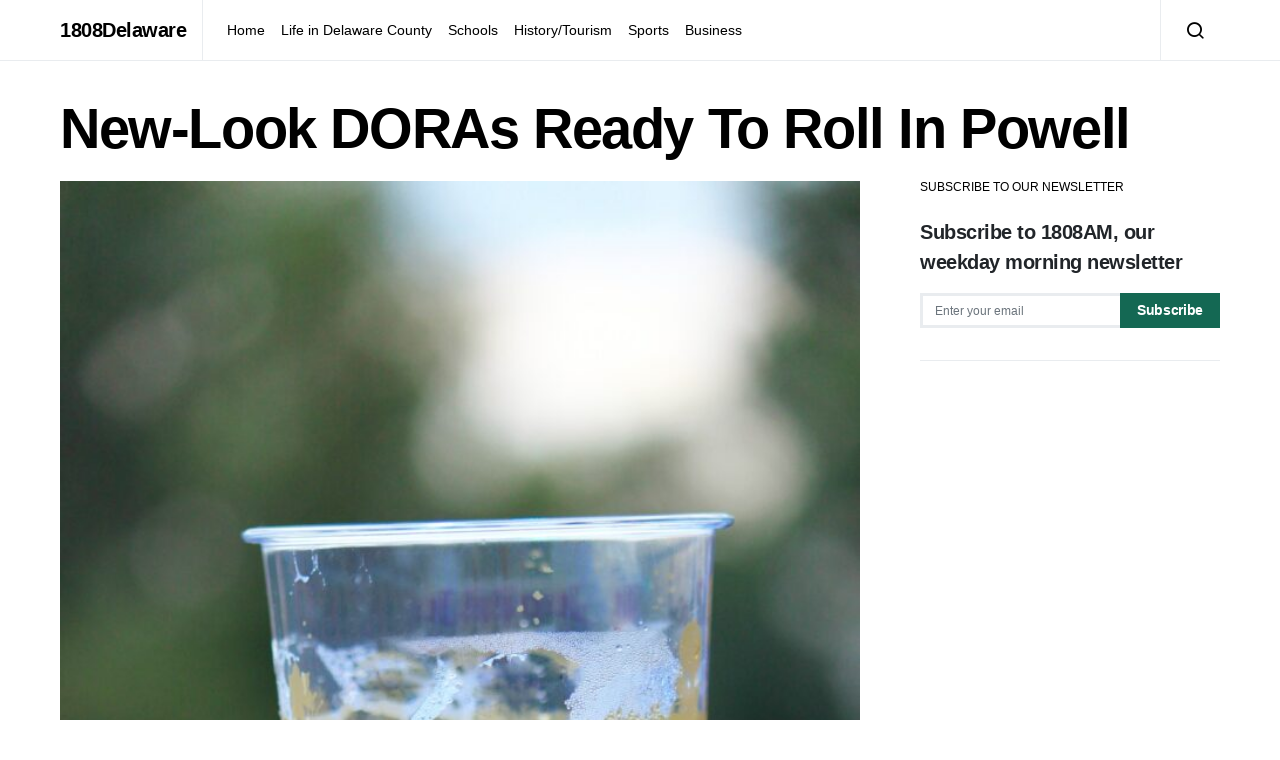

--- FILE ---
content_type: text/html; charset=UTF-8
request_url: https://1808delaware.com/powell-lewis-center/new-look-doras-ready-to-roll-in-powell/
body_size: 19358
content:
<!doctype html>
<html lang="en-US">
<head>
	<meta charset="UTF-8">
	<meta name="viewport" content="width=device-width, initial-scale=1">
	<link rel="profile" href="http://gmpg.org/xfn/11">

	<title>New-Look DORAs Ready To Roll In Powell &#8211; 1808Delaware</title>
<meta name='robots' content='max-image-preview:large' />
	<style>img:is([sizes="auto" i], [sizes^="auto," i]) { contain-intrinsic-size: 3000px 1500px }</style>
	
<!-- Open Graph Meta Tags generated by MashShare 4.0.47 - https://mashshare.net -->
<meta property="og:type" content="article" /> 
<meta property="og:title" content="New-Look DORAs Ready To Roll In Powell" />
<meta property="og:description" content="The Designated Outdoor Refreshment Area (DORA) in Powell is moving to a weekly format through the end of September with enhanced public safety measures.    Powell City Council approved the DORA to be in effect from 4-10" />
<meta property="og:image" content="https://1808delaware.com/wp-content/uploads/2020/06/beer-2614656_1920.jpg" />
<meta property="og:url" content="https://1808delaware.com/powell-lewis-center/new-look-doras-ready-to-roll-in-powell/" />
<meta property="og:site_name" content="1808Delaware" />
<meta property="article:publisher" content="http://www.facebook.com/1808Delaware" />
<meta property="article:published_time" content="2020-08-13T00:03:24-04:00" />
<meta property="article:modified_time" content="2020-08-13T00:10:26-04:00" />
<meta property="og:updated_time" content="2020-08-13T00:10:26-04:00" />
<!-- Open Graph Meta Tags generated by MashShare 4.0.47 - https://www.mashshare.net -->
<!-- Twitter Card generated by MashShare 4.0.47 - https://www.mashshare.net -->
<meta name="twitter:card" content="summary_large_image">
<meta name="twitter:title" content="New-Look DORAs Ready To Roll In Powell">
<meta name="twitter:description" content="The Designated Outdoor Refreshment Area (DORA) in Powell is moving to a weekly format through the end of September with enhanced public safety measures.    Powell City Council approved the DORA to be in effect from 4-10">
<meta name="twitter:image" content="https://1808delaware.com/wp-content/uploads/2020/06/beer-2614656_1920.jpg">
<meta name="twitter:site" content="@1808Delaware">
<!-- Twitter Card generated by MashShare 4.0.47 - https://www.mashshare.net -->

<link rel='dns-prefetch' href='//fonts.googleapis.com' />
<link rel='dns-prefetch' href='//www.googletagmanager.com' />
<link href='https://fonts.gstatic.com' crossorigin rel='preconnect' />
<link rel="alternate" type="application/rss+xml" title="1808Delaware &raquo; Feed" href="https://1808delaware.com/feed/" />
<link rel="alternate" type="application/rss+xml" title="1808Delaware &raquo; Comments Feed" href="https://1808delaware.com/comments/feed/" />
<script>
window._wpemojiSettings = {"baseUrl":"https:\/\/s.w.org\/images\/core\/emoji\/16.0.1\/72x72\/","ext":".png","svgUrl":"https:\/\/s.w.org\/images\/core\/emoji\/16.0.1\/svg\/","svgExt":".svg","source":{"concatemoji":"https:\/\/1808delaware.com\/wp-includes\/js\/wp-emoji-release.min.js?ver=6.8.3"}};
/*! This file is auto-generated */
!function(s,n){var o,i,e;function c(e){try{var t={supportTests:e,timestamp:(new Date).valueOf()};sessionStorage.setItem(o,JSON.stringify(t))}catch(e){}}function p(e,t,n){e.clearRect(0,0,e.canvas.width,e.canvas.height),e.fillText(t,0,0);var t=new Uint32Array(e.getImageData(0,0,e.canvas.width,e.canvas.height).data),a=(e.clearRect(0,0,e.canvas.width,e.canvas.height),e.fillText(n,0,0),new Uint32Array(e.getImageData(0,0,e.canvas.width,e.canvas.height).data));return t.every(function(e,t){return e===a[t]})}function u(e,t){e.clearRect(0,0,e.canvas.width,e.canvas.height),e.fillText(t,0,0);for(var n=e.getImageData(16,16,1,1),a=0;a<n.data.length;a++)if(0!==n.data[a])return!1;return!0}function f(e,t,n,a){switch(t){case"flag":return n(e,"\ud83c\udff3\ufe0f\u200d\u26a7\ufe0f","\ud83c\udff3\ufe0f\u200b\u26a7\ufe0f")?!1:!n(e,"\ud83c\udde8\ud83c\uddf6","\ud83c\udde8\u200b\ud83c\uddf6")&&!n(e,"\ud83c\udff4\udb40\udc67\udb40\udc62\udb40\udc65\udb40\udc6e\udb40\udc67\udb40\udc7f","\ud83c\udff4\u200b\udb40\udc67\u200b\udb40\udc62\u200b\udb40\udc65\u200b\udb40\udc6e\u200b\udb40\udc67\u200b\udb40\udc7f");case"emoji":return!a(e,"\ud83e\udedf")}return!1}function g(e,t,n,a){var r="undefined"!=typeof WorkerGlobalScope&&self instanceof WorkerGlobalScope?new OffscreenCanvas(300,150):s.createElement("canvas"),o=r.getContext("2d",{willReadFrequently:!0}),i=(o.textBaseline="top",o.font="600 32px Arial",{});return e.forEach(function(e){i[e]=t(o,e,n,a)}),i}function t(e){var t=s.createElement("script");t.src=e,t.defer=!0,s.head.appendChild(t)}"undefined"!=typeof Promise&&(o="wpEmojiSettingsSupports",i=["flag","emoji"],n.supports={everything:!0,everythingExceptFlag:!0},e=new Promise(function(e){s.addEventListener("DOMContentLoaded",e,{once:!0})}),new Promise(function(t){var n=function(){try{var e=JSON.parse(sessionStorage.getItem(o));if("object"==typeof e&&"number"==typeof e.timestamp&&(new Date).valueOf()<e.timestamp+604800&&"object"==typeof e.supportTests)return e.supportTests}catch(e){}return null}();if(!n){if("undefined"!=typeof Worker&&"undefined"!=typeof OffscreenCanvas&&"undefined"!=typeof URL&&URL.createObjectURL&&"undefined"!=typeof Blob)try{var e="postMessage("+g.toString()+"("+[JSON.stringify(i),f.toString(),p.toString(),u.toString()].join(",")+"));",a=new Blob([e],{type:"text/javascript"}),r=new Worker(URL.createObjectURL(a),{name:"wpTestEmojiSupports"});return void(r.onmessage=function(e){c(n=e.data),r.terminate(),t(n)})}catch(e){}c(n=g(i,f,p,u))}t(n)}).then(function(e){for(var t in e)n.supports[t]=e[t],n.supports.everything=n.supports.everything&&n.supports[t],"flag"!==t&&(n.supports.everythingExceptFlag=n.supports.everythingExceptFlag&&n.supports[t]);n.supports.everythingExceptFlag=n.supports.everythingExceptFlag&&!n.supports.flag,n.DOMReady=!1,n.readyCallback=function(){n.DOMReady=!0}}).then(function(){return e}).then(function(){var e;n.supports.everything||(n.readyCallback(),(e=n.source||{}).concatemoji?t(e.concatemoji):e.wpemoji&&e.twemoji&&(t(e.twemoji),t(e.wpemoji)))}))}((window,document),window._wpemojiSettings);
</script>
<link rel='alternate stylesheet' id='powerkit-icons-css' href='https://1808delaware.com/wp-content/plugins/powerkit/assets/fonts/powerkit-icons.woff?ver=3.0.4' as='font' type='font/wof' crossorigin />
<link rel='stylesheet' id='powerkit-css' href='https://1808delaware.com/wp-content/plugins/powerkit/assets/css/powerkit.css?ver=3.0.4' media='all' />
<style id='wp-emoji-styles-inline-css'>

	img.wp-smiley, img.emoji {
		display: inline !important;
		border: none !important;
		box-shadow: none !important;
		height: 1em !important;
		width: 1em !important;
		margin: 0 0.07em !important;
		vertical-align: -0.1em !important;
		background: none !important;
		padding: 0 !important;
	}
</style>
<link rel='stylesheet' id='wp-block-library-css' href='https://1808delaware.com/wp-includes/css/dist/block-library/style.min.css?ver=6.8.3' media='all' />
<style id='classic-theme-styles-inline-css'>
/*! This file is auto-generated */
.wp-block-button__link{color:#fff;background-color:#32373c;border-radius:9999px;box-shadow:none;text-decoration:none;padding:calc(.667em + 2px) calc(1.333em + 2px);font-size:1.125em}.wp-block-file__button{background:#32373c;color:#fff;text-decoration:none}
</style>
<style id='aibud-content-generator-style-inline-css'>


</style>
<style id='feedzy-rss-feeds-loop-style-inline-css'>
.wp-block-feedzy-rss-feeds-loop{display:grid;gap:24px;grid-template-columns:repeat(1,1fr)}@media(min-width:782px){.wp-block-feedzy-rss-feeds-loop.feedzy-loop-columns-2,.wp-block-feedzy-rss-feeds-loop.feedzy-loop-columns-3,.wp-block-feedzy-rss-feeds-loop.feedzy-loop-columns-4,.wp-block-feedzy-rss-feeds-loop.feedzy-loop-columns-5{grid-template-columns:repeat(2,1fr)}}@media(min-width:960px){.wp-block-feedzy-rss-feeds-loop.feedzy-loop-columns-2{grid-template-columns:repeat(2,1fr)}.wp-block-feedzy-rss-feeds-loop.feedzy-loop-columns-3{grid-template-columns:repeat(3,1fr)}.wp-block-feedzy-rss-feeds-loop.feedzy-loop-columns-4{grid-template-columns:repeat(4,1fr)}.wp-block-feedzy-rss-feeds-loop.feedzy-loop-columns-5{grid-template-columns:repeat(5,1fr)}}.wp-block-feedzy-rss-feeds-loop .wp-block-image.is-style-rounded img{border-radius:9999px}.wp-block-feedzy-rss-feeds-loop .wp-block-image:has(:is(img:not([src]),img[src=""])){display:none}

</style>
<style id='pdfemb-pdf-embedder-viewer-style-inline-css'>
.wp-block-pdfemb-pdf-embedder-viewer{max-width:none}

</style>
<style id='global-styles-inline-css'>
:root{--wp--preset--aspect-ratio--square: 1;--wp--preset--aspect-ratio--4-3: 4/3;--wp--preset--aspect-ratio--3-4: 3/4;--wp--preset--aspect-ratio--3-2: 3/2;--wp--preset--aspect-ratio--2-3: 2/3;--wp--preset--aspect-ratio--16-9: 16/9;--wp--preset--aspect-ratio--9-16: 9/16;--wp--preset--color--black: #000000;--wp--preset--color--cyan-bluish-gray: #abb8c3;--wp--preset--color--white: #ffffff;--wp--preset--color--pale-pink: #f78da7;--wp--preset--color--vivid-red: #cf2e2e;--wp--preset--color--luminous-vivid-orange: #ff6900;--wp--preset--color--luminous-vivid-amber: #fcb900;--wp--preset--color--light-green-cyan: #7bdcb5;--wp--preset--color--vivid-green-cyan: #00d084;--wp--preset--color--pale-cyan-blue: #8ed1fc;--wp--preset--color--vivid-cyan-blue: #0693e3;--wp--preset--color--vivid-purple: #9b51e0;--wp--preset--gradient--vivid-cyan-blue-to-vivid-purple: linear-gradient(135deg,rgba(6,147,227,1) 0%,rgb(155,81,224) 100%);--wp--preset--gradient--light-green-cyan-to-vivid-green-cyan: linear-gradient(135deg,rgb(122,220,180) 0%,rgb(0,208,130) 100%);--wp--preset--gradient--luminous-vivid-amber-to-luminous-vivid-orange: linear-gradient(135deg,rgba(252,185,0,1) 0%,rgba(255,105,0,1) 100%);--wp--preset--gradient--luminous-vivid-orange-to-vivid-red: linear-gradient(135deg,rgba(255,105,0,1) 0%,rgb(207,46,46) 100%);--wp--preset--gradient--very-light-gray-to-cyan-bluish-gray: linear-gradient(135deg,rgb(238,238,238) 0%,rgb(169,184,195) 100%);--wp--preset--gradient--cool-to-warm-spectrum: linear-gradient(135deg,rgb(74,234,220) 0%,rgb(151,120,209) 20%,rgb(207,42,186) 40%,rgb(238,44,130) 60%,rgb(251,105,98) 80%,rgb(254,248,76) 100%);--wp--preset--gradient--blush-light-purple: linear-gradient(135deg,rgb(255,206,236) 0%,rgb(152,150,240) 100%);--wp--preset--gradient--blush-bordeaux: linear-gradient(135deg,rgb(254,205,165) 0%,rgb(254,45,45) 50%,rgb(107,0,62) 100%);--wp--preset--gradient--luminous-dusk: linear-gradient(135deg,rgb(255,203,112) 0%,rgb(199,81,192) 50%,rgb(65,88,208) 100%);--wp--preset--gradient--pale-ocean: linear-gradient(135deg,rgb(255,245,203) 0%,rgb(182,227,212) 50%,rgb(51,167,181) 100%);--wp--preset--gradient--electric-grass: linear-gradient(135deg,rgb(202,248,128) 0%,rgb(113,206,126) 100%);--wp--preset--gradient--midnight: linear-gradient(135deg,rgb(2,3,129) 0%,rgb(40,116,252) 100%);--wp--preset--font-size--small: 13px;--wp--preset--font-size--medium: 20px;--wp--preset--font-size--large: 36px;--wp--preset--font-size--x-large: 42px;--wp--preset--font-family--lato: Lato;--wp--preset--spacing--20: 0.44rem;--wp--preset--spacing--30: 0.67rem;--wp--preset--spacing--40: 1rem;--wp--preset--spacing--50: 1.5rem;--wp--preset--spacing--60: 2.25rem;--wp--preset--spacing--70: 3.38rem;--wp--preset--spacing--80: 5.06rem;--wp--preset--shadow--natural: 6px 6px 9px rgba(0, 0, 0, 0.2);--wp--preset--shadow--deep: 12px 12px 50px rgba(0, 0, 0, 0.4);--wp--preset--shadow--sharp: 6px 6px 0px rgba(0, 0, 0, 0.2);--wp--preset--shadow--outlined: 6px 6px 0px -3px rgba(255, 255, 255, 1), 6px 6px rgba(0, 0, 0, 1);--wp--preset--shadow--crisp: 6px 6px 0px rgba(0, 0, 0, 1);}:where(.is-layout-flex){gap: 0.5em;}:where(.is-layout-grid){gap: 0.5em;}body .is-layout-flex{display: flex;}.is-layout-flex{flex-wrap: wrap;align-items: center;}.is-layout-flex > :is(*, div){margin: 0;}body .is-layout-grid{display: grid;}.is-layout-grid > :is(*, div){margin: 0;}:where(.wp-block-columns.is-layout-flex){gap: 2em;}:where(.wp-block-columns.is-layout-grid){gap: 2em;}:where(.wp-block-post-template.is-layout-flex){gap: 1.25em;}:where(.wp-block-post-template.is-layout-grid){gap: 1.25em;}.has-black-color{color: var(--wp--preset--color--black) !important;}.has-cyan-bluish-gray-color{color: var(--wp--preset--color--cyan-bluish-gray) !important;}.has-white-color{color: var(--wp--preset--color--white) !important;}.has-pale-pink-color{color: var(--wp--preset--color--pale-pink) !important;}.has-vivid-red-color{color: var(--wp--preset--color--vivid-red) !important;}.has-luminous-vivid-orange-color{color: var(--wp--preset--color--luminous-vivid-orange) !important;}.has-luminous-vivid-amber-color{color: var(--wp--preset--color--luminous-vivid-amber) !important;}.has-light-green-cyan-color{color: var(--wp--preset--color--light-green-cyan) !important;}.has-vivid-green-cyan-color{color: var(--wp--preset--color--vivid-green-cyan) !important;}.has-pale-cyan-blue-color{color: var(--wp--preset--color--pale-cyan-blue) !important;}.has-vivid-cyan-blue-color{color: var(--wp--preset--color--vivid-cyan-blue) !important;}.has-vivid-purple-color{color: var(--wp--preset--color--vivid-purple) !important;}.has-black-background-color{background-color: var(--wp--preset--color--black) !important;}.has-cyan-bluish-gray-background-color{background-color: var(--wp--preset--color--cyan-bluish-gray) !important;}.has-white-background-color{background-color: var(--wp--preset--color--white) !important;}.has-pale-pink-background-color{background-color: var(--wp--preset--color--pale-pink) !important;}.has-vivid-red-background-color{background-color: var(--wp--preset--color--vivid-red) !important;}.has-luminous-vivid-orange-background-color{background-color: var(--wp--preset--color--luminous-vivid-orange) !important;}.has-luminous-vivid-amber-background-color{background-color: var(--wp--preset--color--luminous-vivid-amber) !important;}.has-light-green-cyan-background-color{background-color: var(--wp--preset--color--light-green-cyan) !important;}.has-vivid-green-cyan-background-color{background-color: var(--wp--preset--color--vivid-green-cyan) !important;}.has-pale-cyan-blue-background-color{background-color: var(--wp--preset--color--pale-cyan-blue) !important;}.has-vivid-cyan-blue-background-color{background-color: var(--wp--preset--color--vivid-cyan-blue) !important;}.has-vivid-purple-background-color{background-color: var(--wp--preset--color--vivid-purple) !important;}.has-black-border-color{border-color: var(--wp--preset--color--black) !important;}.has-cyan-bluish-gray-border-color{border-color: var(--wp--preset--color--cyan-bluish-gray) !important;}.has-white-border-color{border-color: var(--wp--preset--color--white) !important;}.has-pale-pink-border-color{border-color: var(--wp--preset--color--pale-pink) !important;}.has-vivid-red-border-color{border-color: var(--wp--preset--color--vivid-red) !important;}.has-luminous-vivid-orange-border-color{border-color: var(--wp--preset--color--luminous-vivid-orange) !important;}.has-luminous-vivid-amber-border-color{border-color: var(--wp--preset--color--luminous-vivid-amber) !important;}.has-light-green-cyan-border-color{border-color: var(--wp--preset--color--light-green-cyan) !important;}.has-vivid-green-cyan-border-color{border-color: var(--wp--preset--color--vivid-green-cyan) !important;}.has-pale-cyan-blue-border-color{border-color: var(--wp--preset--color--pale-cyan-blue) !important;}.has-vivid-cyan-blue-border-color{border-color: var(--wp--preset--color--vivid-cyan-blue) !important;}.has-vivid-purple-border-color{border-color: var(--wp--preset--color--vivid-purple) !important;}.has-vivid-cyan-blue-to-vivid-purple-gradient-background{background: var(--wp--preset--gradient--vivid-cyan-blue-to-vivid-purple) !important;}.has-light-green-cyan-to-vivid-green-cyan-gradient-background{background: var(--wp--preset--gradient--light-green-cyan-to-vivid-green-cyan) !important;}.has-luminous-vivid-amber-to-luminous-vivid-orange-gradient-background{background: var(--wp--preset--gradient--luminous-vivid-amber-to-luminous-vivid-orange) !important;}.has-luminous-vivid-orange-to-vivid-red-gradient-background{background: var(--wp--preset--gradient--luminous-vivid-orange-to-vivid-red) !important;}.has-very-light-gray-to-cyan-bluish-gray-gradient-background{background: var(--wp--preset--gradient--very-light-gray-to-cyan-bluish-gray) !important;}.has-cool-to-warm-spectrum-gradient-background{background: var(--wp--preset--gradient--cool-to-warm-spectrum) !important;}.has-blush-light-purple-gradient-background{background: var(--wp--preset--gradient--blush-light-purple) !important;}.has-blush-bordeaux-gradient-background{background: var(--wp--preset--gradient--blush-bordeaux) !important;}.has-luminous-dusk-gradient-background{background: var(--wp--preset--gradient--luminous-dusk) !important;}.has-pale-ocean-gradient-background{background: var(--wp--preset--gradient--pale-ocean) !important;}.has-electric-grass-gradient-background{background: var(--wp--preset--gradient--electric-grass) !important;}.has-midnight-gradient-background{background: var(--wp--preset--gradient--midnight) !important;}.has-small-font-size{font-size: var(--wp--preset--font-size--small) !important;}.has-medium-font-size{font-size: var(--wp--preset--font-size--medium) !important;}.has-large-font-size{font-size: var(--wp--preset--font-size--large) !important;}.has-x-large-font-size{font-size: var(--wp--preset--font-size--x-large) !important;}.has-lato-font-family{font-family: var(--wp--preset--font-family--lato) !important;}
:where(.wp-block-post-template.is-layout-flex){gap: 1.25em;}:where(.wp-block-post-template.is-layout-grid){gap: 1.25em;}
:where(.wp-block-columns.is-layout-flex){gap: 2em;}:where(.wp-block-columns.is-layout-grid){gap: 2em;}
:root :where(.wp-block-pullquote){font-size: 1.5em;line-height: 1.6;}
</style>
<link rel='stylesheet' id='awesome-weather-css' href='https://1808delaware.com/wp-content/plugins/awesome-weather/awesome-weather.css?ver=6.8.3' media='all' />
<style id='awesome-weather-inline-css'>
.awesome-weather-wrap { font-family: 'Open Sans', sans-serif; font-weight: 400; font-size: 14px; line-height: 14px; }
</style>
<link rel='stylesheet' id='opensans-googlefont-css' href='//fonts.googleapis.com/css?family=Open+Sans%3A400&#038;ver=6.8.3' media='all' />
<link rel='stylesheet' id='mashsb-styles-css' href='https://1808delaware.com/wp-content/plugins/mashsharer/assets/css/mashsb.min.css?ver=4.0.47' media='all' />
<style id='mashsb-styles-inline-css'>
.mashsb-count {color:#cccccc;}@media only screen and (min-width:568px){.mashsb-buttons a {min-width: 177px;}}
</style>
<link rel='stylesheet' id='powerkit-author-box-css' href='https://1808delaware.com/wp-content/plugins/powerkit/modules/author-box/public/css/public-powerkit-author-box.css?ver=3.0.4' media='all' />
<link rel='stylesheet' id='powerkit-basic-elements-css' href='https://1808delaware.com/wp-content/plugins/powerkit/modules/basic-elements/public/css/public-powerkit-basic-elements.css?ver=3.0.4' media='screen' />
<link rel='stylesheet' id='powerkit-coming-soon-css' href='https://1808delaware.com/wp-content/plugins/powerkit/modules/coming-soon/public/css/public-powerkit-coming-soon.css?ver=3.0.4' media='all' />
<link rel='stylesheet' id='powerkit-content-formatting-css' href='https://1808delaware.com/wp-content/plugins/powerkit/modules/content-formatting/public/css/public-powerkit-content-formatting.css?ver=3.0.4' media='all' />
<link rel='stylesheet' id='powerkit-сontributors-css' href='https://1808delaware.com/wp-content/plugins/powerkit/modules/contributors/public/css/public-powerkit-contributors.css?ver=3.0.4' media='all' />
<link rel='stylesheet' id='powerkit-facebook-css' href='https://1808delaware.com/wp-content/plugins/powerkit/modules/facebook/public/css/public-powerkit-facebook.css?ver=3.0.4' media='all' />
<link rel='stylesheet' id='powerkit-featured-categories-css' href='https://1808delaware.com/wp-content/plugins/powerkit/modules/featured-categories/public/css/public-powerkit-featured-categories.css?ver=3.0.4' media='all' />
<link rel='stylesheet' id='powerkit-inline-posts-css' href='https://1808delaware.com/wp-content/plugins/powerkit/modules/inline-posts/public/css/public-powerkit-inline-posts.css?ver=3.0.4' media='all' />
<link rel='stylesheet' id='powerkit-instagram-css' href='https://1808delaware.com/wp-content/plugins/powerkit/modules/instagram/public/css/public-powerkit-instagram.css?ver=3.0.4' media='all' />
<link rel='stylesheet' id='powerkit-justified-gallery-css' href='https://1808delaware.com/wp-content/plugins/powerkit/modules/justified-gallery/public/css/public-powerkit-justified-gallery.css?ver=3.0.4' media='all' />
<link rel='stylesheet' id='glightbox-css' href='https://1808delaware.com/wp-content/plugins/powerkit/modules/lightbox/public/css/glightbox.min.css?ver=3.0.4' media='all' />
<link rel='stylesheet' id='powerkit-lightbox-css' href='https://1808delaware.com/wp-content/plugins/powerkit/modules/lightbox/public/css/public-powerkit-lightbox.css?ver=3.0.4' media='all' />
<link rel='stylesheet' id='powerkit-opt-in-forms-css' href='https://1808delaware.com/wp-content/plugins/powerkit/modules/opt-in-forms/public/css/public-powerkit-opt-in-forms.css?ver=3.0.4' media='all' />
<link rel='stylesheet' id='powerkit-pinterest-css' href='https://1808delaware.com/wp-content/plugins/powerkit/modules/pinterest/public/css/public-powerkit-pinterest.css?ver=3.0.4' media='all' />
<link rel='stylesheet' id='powerkit-scroll-to-top-css' href='https://1808delaware.com/wp-content/plugins/powerkit/modules/scroll-to-top/public/css/public-powerkit-scroll-to-top.css?ver=3.0.4' media='all' />
<link rel='stylesheet' id='powerkit-share-buttons-css' href='https://1808delaware.com/wp-content/plugins/powerkit/modules/share-buttons/public/css/public-powerkit-share-buttons.css?ver=3.0.4' media='all' />
<link rel='stylesheet' id='powerkit-slider-gallery-css' href='https://1808delaware.com/wp-content/plugins/powerkit/modules/slider-gallery/public/css/public-powerkit-slider-gallery.css?ver=3.0.4' media='all' />
<link rel='stylesheet' id='powerkit-social-links-css' href='https://1808delaware.com/wp-content/plugins/powerkit/modules/social-links/public/css/public-powerkit-social-links.css?ver=3.0.4' media='all' />
<link rel='stylesheet' id='powerkit-table-of-contents-css' href='https://1808delaware.com/wp-content/plugins/powerkit/modules/table-of-contents/public/css/public-powerkit-table-of-contents.css?ver=3.0.4' media='all' />
<link rel='stylesheet' id='powerkit-twitter-css' href='https://1808delaware.com/wp-content/plugins/powerkit/modules/twitter/public/css/public-powerkit-twitter.css?ver=3.0.4' media='all' />
<link rel='stylesheet' id='powerkit-widget-about-css' href='https://1808delaware.com/wp-content/plugins/powerkit/modules/widget-about/public/css/public-powerkit-widget-about.css?ver=3.0.4' media='all' />
<link rel='stylesheet' id='simple-banner-style-css' href='https://1808delaware.com/wp-content/plugins/simple-banner/simple-banner.css?ver=3.2.1' media='all' />
<link rel='stylesheet' id='mc4wp-form-themes-css' href='https://1808delaware.com/wp-content/plugins/mailchimp-for-wp/assets/css/form-themes.css?ver=4.11.1' media='all' />
<link rel='stylesheet' id='wp-components-css' href='https://1808delaware.com/wp-includes/css/dist/components/style.min.css?ver=6.8.3' media='all' />
<link rel='stylesheet' id='godaddy-styles-css' href='https://1808delaware.com/wp-content/mu-plugins/vendor/wpex/godaddy-launch/includes/Dependencies/GoDaddy/Styles/build/latest.css?ver=2.0.2' media='all' />
<link rel='stylesheet' id='csco-styles-css' href='https://1808delaware.com/wp-content/themes/spotlight/style.css?ver=1761676158' media='all' />
<link rel='stylesheet' id='latest-posts-style-css' href='https://1808delaware.com/wp-content/plugins/latest-posts/assets/css/style.css?ver=1.4.4' media='all' />
<link rel='stylesheet' id='searchwp-forms-css' href='https://1808delaware.com/wp-content/plugins/searchwp-live-ajax-search/assets/styles/frontend/search-forms.min.css?ver=1.8.7' media='all' />
<link rel='stylesheet' id='searchwp-live-search-css' href='https://1808delaware.com/wp-content/plugins/searchwp-live-ajax-search/assets/styles/style.min.css?ver=1.8.7' media='all' />
<style id='searchwp-live-search-inline-css'>
.searchwp-live-search-result .searchwp-live-search-result--title a {
  font-size: 16px;
}
.searchwp-live-search-result .searchwp-live-search-result--price {
  font-size: 14px;
}
.searchwp-live-search-result .searchwp-live-search-result--add-to-cart .button {
  font-size: 14px;
}

</style>
<script id="jquery-core-js-extra">
var pp = {"ajax_url":"https:\/\/1808delaware.com\/wp-admin\/admin-ajax.php"};
</script>
<script src="https://1808delaware.com/wp-includes/js/jquery/jquery.min.js?ver=3.7.1" id="jquery-core-js"></script>
<script src="https://1808delaware.com/wp-includes/js/jquery/jquery-migrate.min.js?ver=3.4.1" id="jquery-migrate-js"></script>
<script id="mashsb-js-extra">
var mashsb = {"shares":"0","round_shares":"1","animate_shares":"0","dynamic_buttons":"0","share_url":"https:\/\/1808delaware.com\/powell-lewis-center\/new-look-doras-ready-to-roll-in-powell\/","title":"New-Look+DORAs+Ready+To+Roll+In+Powell","image":"https:\/\/1808delaware.com\/wp-content\/uploads\/2020\/06\/beer-2614656_1920.jpg","desc":"The Designated Outdoor Refreshment Area (DORA) in Powell is moving to a weekly format through the end of September with enhanced public safety measures.\r\n\r\nPowell City Council approved the DORA to be in effect from 4-10 \u2026","hashtag":"1808Delaware","subscribe":"content","subscribe_url":"","activestatus":"1","singular":"1","twitter_popup":"1","refresh":"0","nonce":"58bbc2ebf7","postid":"8353","servertime":"1769638075","ajaxurl":"https:\/\/1808delaware.com\/wp-admin\/admin-ajax.php"};
</script>
<script src="https://1808delaware.com/wp-content/plugins/mashsharer/assets/js/mashsb.min.js?ver=4.0.47" id="mashsb-js"></script>
<script id="simple-banner-script-js-before">
const simpleBannerScriptParams = {"pro_version_enabled":"","debug_mode":"","id":8353,"version":"3.2.1","banner_params":[{"hide_simple_banner":"yes","simple_banner_prepend_element":"body","simple_banner_position":"","header_margin":"","header_padding":"","wp_body_open_enabled":"","wp_body_open":true,"simple_banner_z_index":"","simple_banner_text":"<strong>Become a Newsroom Partner today! For info, click <a href=\"https:\/\/1808delaware.com\/become-a-partner\/\">here<\/a>.<\/strong>","disabled_on_current_page":false,"disabled_pages_array":[],"is_current_page_a_post":true,"disabled_on_posts":"","simple_banner_disabled_page_paths":"","simple_banner_font_size":"20px","simple_banner_color":"#21515a","simple_banner_text_color":"","simple_banner_link_color":"#f6ff7a","simple_banner_close_color":"","simple_banner_custom_css":"","simple_banner_scrolling_custom_css":"","simple_banner_text_custom_css":"","simple_banner_button_css":"","site_custom_css":"","keep_site_custom_css":"","site_custom_js":"","keep_site_custom_js":"","close_button_enabled":"","close_button_expiration":"","close_button_cookie_set":false,"current_date":{"date":"2026-01-28 22:07:55.732516","timezone_type":3,"timezone":"UTC"},"start_date":{"date":"2026-01-28 22:07:55.732524","timezone_type":3,"timezone":"UTC"},"end_date":{"date":"2026-01-28 22:07:55.732528","timezone_type":3,"timezone":"UTC"},"simple_banner_start_after_date":"","simple_banner_remove_after_date":"","simple_banner_insert_inside_element":""}]}
</script>
<script src="https://1808delaware.com/wp-content/plugins/simple-banner/simple-banner.js?ver=3.2.1" id="simple-banner-script-js"></script>
<link rel="https://api.w.org/" href="https://1808delaware.com/wp-json/" /><link rel="alternate" title="JSON" type="application/json" href="https://1808delaware.com/wp-json/wp/v2/posts/8353" /><link rel="EditURI" type="application/rsd+xml" title="RSD" href="https://1808delaware.com/xmlrpc.php?rsd" />
<meta name="generator" content="WordPress 6.8.3" />
<link rel="canonical" href="https://1808delaware.com/powell-lewis-center/new-look-doras-ready-to-roll-in-powell/" />
<link rel='shortlink' href='https://1808delaware.com/?p=8353' />
<link rel="alternate" title="oEmbed (JSON)" type="application/json+oembed" href="https://1808delaware.com/wp-json/oembed/1.0/embed?url=https%3A%2F%2F1808delaware.com%2Fpowell-lewis-center%2Fnew-look-doras-ready-to-roll-in-powell%2F" />
<link rel="alternate" title="oEmbed (XML)" type="text/xml+oembed" href="https://1808delaware.com/wp-json/oembed/1.0/embed?url=https%3A%2F%2F1808delaware.com%2Fpowell-lewis-center%2Fnew-look-doras-ready-to-roll-in-powell%2F&#038;format=xml" />
<style type="text/css">
.feedzy-rss-link-icon:after {
	content: url("https://1808delaware.com/wp-content/plugins/feedzy-rss-feeds/img/external-link.png");
	margin-left: 3px;
}
</style>
		<meta name="generator" content="Site Kit by Google 1.164.0" /><!-- Google tag (gtag.js) -->
<script async src="https://www.googletagmanager.com/gtag/js?id=G-TYPRJFRC1R"></script>
<script>
  window.dataLayer = window.dataLayer || [];
  function gtag(){dataLayer.push(arguments);}
  gtag('js', new Date());
  gtag('config', 'G-TYPRJFRC1R');
</script><style id="simple-banner-hide" type="text/css">.simple-banner{display:none;}</style><style id="simple-banner-font-size" type="text/css">.simple-banner .simple-banner-text{font-size:20px;}</style><style id="simple-banner-background-color" type="text/css">.simple-banner{background:#21515a;}</style><style id="simple-banner-text-color" type="text/css">.simple-banner .simple-banner-text{color: #ffffff;}</style><style id="simple-banner-link-color" type="text/css">.simple-banner .simple-banner-text a{color:#f6ff7a;}</style><style id="simple-banner-z-index" type="text/css">.simple-banner{z-index: 99999;}</style><style id="simple-banner-site-custom-css-dummy" type="text/css"></style><script id="simple-banner-site-custom-js-dummy" type="text/javascript"></script>
<!-- Twitter Cards Meta - V 2.5.4 -->
<meta name="twitter:card" content="summary" />
<meta name="twitter:site" content="@1808Delaware" />
<meta name="twitter:creator" content="@1808Delaware" />
<meta name="twitter:url" content="https://1808delaware.com/powell-lewis-center/new-look-doras-ready-to-roll-in-powell/" />
<meta name="twitter:title" content="New-Look DORAs Ready To Roll In Powell" />
<meta name="twitter:description" content="The Designated Outdoor Refreshment Area (DORA) in Powell is moving to a&hellip;" />
<meta name="twitter:image" content="https://1808delaware.com/wp-content/uploads/2020/06/beer-2614656_1920.jpg" />
<!-- Twitter Cards Meta By WPDeveloper.net -->

<meta name="generator" content="Elementor 3.18.2; features: e_dom_optimization, e_optimized_assets_loading, additional_custom_breakpoints, block_editor_assets_optimize, e_image_loading_optimization; settings: css_print_method-external, google_font-enabled, font_display-auto">
		<style id="wp-custom-css">
			b, strong {
    font-weight: normal;
}		</style>
		<style id="kirki-inline-styles">a:hover, .entry-content a, .must-log-in a, blockquote:before, .cs-bg-dark .footer-title, .cs-bg-dark .pk-social-links-scheme-bold:not(.pk-social-links-scheme-light-rounded) .pk-social-links-link .pk-social-links-icon{color:#146853;}.wp-block-button .wp-block-button__link:not(.has-background), button, .button, input[type="button"], input[type="reset"], input[type="submit"], .cs-bg-dark .pk-social-links-scheme-light-rounded .pk-social-links-link:hover .pk-social-links-icon, article .cs-overlay .post-categories a:hover, .post-format-icon > a:hover, .cs-list-articles > li > a:hover:before, .pk-bg-primary, .pk-button-primary, .pk-badge-primary, h2.pk-heading-numbered:before, .pk-post-item .pk-post-thumbnail a:hover .pk-post-number, .post-comments-show button{background-color:#146853;}.pk-bg-overlay, .pk-zoom-icon-popup:after{background-color:rgba(0,0,0,0.25);}.navbar-primary, .header-default .offcanvas-header{background-color:#ffffff;}.navbar-nav .sub-menu, .navbar-nav .cs-mega-menu-has-categories .cs-mm-categories, .navbar-primary .navbar-dropdown-container{background-color:#0a0a0a;}.navbar-nav > li.menu-item-has-children > .sub-menu:after, .navbar-primary .navbar-dropdown-container:after{border-bottom-color:#0a0a0a;}.site-footer{background-color:#ffffff;}body{font-family:-apple-system, BlinkMacSystemFont, "Segoe UI", Roboto, Oxygen-Sans, Ubuntu, Cantarell, "Helvetica Neue", sans-serif;font-size:1rem;font-weight:400;letter-spacing:0px;}.cs-font-primary, button, .button, input[type="button"], input[type="reset"], input[type="submit"], .no-comments, .text-action, .cs-link-more, .share-total, .nav-links, .comment-reply-link, .post-tags a, .post-sidebar-tags a, .tagcloud a, .read-more, .navigation.pagination .nav-links > span, .navigation.pagination .nav-links > a, .pk-font-primary, .navbar-dropdown-btn-follow{font-family:-apple-system, BlinkMacSystemFont, "Segoe UI", Roboto, Oxygen-Sans, Ubuntu, Cantarell, "Helvetica Neue", sans-serif;font-size:0.875rem;font-weight:700;letter-spacing:-0.025em;text-transform:none;}label, .cs-font-secondary, .post-meta, .archive-count, .page-subtitle, .site-description, figcaption, .wp-block-image figcaption, .wp-block-audio figcaption, .wp-block-embed figcaption, .wp-block-pullquote cite, .wp-block-pullquote footer, .wp-block-pullquote .wp-block-pullquote__citation, .wp-block-quote cite, .post-format-icon, .comment-metadata, .says, .logged-in-as, .must-log-in, .wp-caption-text, .widget_rss ul li .rss-date, blockquote cite, div[class*="meta-"], span[class*="meta-"], small, .post-sidebar-shares .total-shares, .cs-breadcrumbs, .cs-homepage-category-count, .pk-font-secondary{font-family:-apple-system, BlinkMacSystemFont, "Segoe UI", Roboto, Oxygen-Sans, Ubuntu, Cantarell, "Helvetica Neue", sans-serif;font-size:0.75rem;font-weight:400;letter-spacing:0px;text-transform:none;}.entry-content{font-family:inherit;font-size:inherit;font-weight:inherit;letter-spacing:inherit;}h1, h2, h3, h4, h5, h6, .h1, .h2, .h3, .h4, .h5, .h6, .site-title, .comment-author .fn, blockquote, .wp-block-quote, .wp-block-cover .wp-block-cover-image-text, .wp-block-cover .wp-block-cover-text, .wp-block-cover h2, .wp-block-cover-image .wp-block-cover-image-text, .wp-block-cover-image .wp-block-cover-text, .wp-block-cover-image h2, .wp-block-pullquote p, p.has-drop-cap:not(:focus):first-letter, .pk-font-heading, .post-sidebar-date .reader-text{font-family:-apple-system, BlinkMacSystemFont, "Segoe UI", Roboto, Oxygen-Sans, Ubuntu, Cantarell, "Helvetica Neue", sans-serif;font-weight:700;letter-spacing:-0.025em;text-transform:none;}.title-block, .pk-font-block{font-family:-apple-system, BlinkMacSystemFont, "Segoe UI", Roboto, Oxygen-Sans, Ubuntu, Cantarell, "Helvetica Neue", sans-serif;font-size:0.75rem;font-weight:400;letter-spacing:0px;text-transform:uppercase;color:#000000;}.navbar-nav > li > a, .cs-mega-menu-child > a, .widget_archive li, .widget_categories li, .widget_meta li a, .widget_nav_menu .menu > li > a, .widget_pages .page_item a{font-family:-apple-system, BlinkMacSystemFont, "Segoe UI", Roboto, Oxygen-Sans, Ubuntu, Cantarell, "Helvetica Neue", sans-serif;font-size:0.875rem;font-weight:400;letter-spacing:0px;text-transform:none;}.navbar-nav .sub-menu > li > a, .widget_categories .children li a, .widget_nav_menu .sub-menu > li > a{font-family:-apple-system, BlinkMacSystemFont, "Segoe UI", Roboto, Oxygen-Sans, Ubuntu, Cantarell, "Helvetica Neue", sans-serif;font-size:0.875rem;font-weight:400;letter-spacing:0px;text-transform:none;}</style>	<!-- Fonts Plugin CSS - https://fontsplugin.com/ -->
	<style>
		/* Cached: January 28, 2026 at 11:52am */
/* latin-ext */
@font-face {
  font-family: 'Lato';
  font-style: italic;
  font-weight: 100;
  font-display: swap;
  src: url(https://fonts.gstatic.com/s/lato/v25/S6u-w4BMUTPHjxsIPx-mPCLQ7A.woff2) format('woff2');
  unicode-range: U+0100-02BA, U+02BD-02C5, U+02C7-02CC, U+02CE-02D7, U+02DD-02FF, U+0304, U+0308, U+0329, U+1D00-1DBF, U+1E00-1E9F, U+1EF2-1EFF, U+2020, U+20A0-20AB, U+20AD-20C0, U+2113, U+2C60-2C7F, U+A720-A7FF;
}
/* latin */
@font-face {
  font-family: 'Lato';
  font-style: italic;
  font-weight: 100;
  font-display: swap;
  src: url(https://fonts.gstatic.com/s/lato/v25/S6u-w4BMUTPHjxsIPx-oPCI.woff2) format('woff2');
  unicode-range: U+0000-00FF, U+0131, U+0152-0153, U+02BB-02BC, U+02C6, U+02DA, U+02DC, U+0304, U+0308, U+0329, U+2000-206F, U+20AC, U+2122, U+2191, U+2193, U+2212, U+2215, U+FEFF, U+FFFD;
}
/* latin-ext */
@font-face {
  font-family: 'Lato';
  font-style: italic;
  font-weight: 300;
  font-display: swap;
  src: url(https://fonts.gstatic.com/s/lato/v25/S6u_w4BMUTPHjxsI9w2_FQft1dw.woff2) format('woff2');
  unicode-range: U+0100-02BA, U+02BD-02C5, U+02C7-02CC, U+02CE-02D7, U+02DD-02FF, U+0304, U+0308, U+0329, U+1D00-1DBF, U+1E00-1E9F, U+1EF2-1EFF, U+2020, U+20A0-20AB, U+20AD-20C0, U+2113, U+2C60-2C7F, U+A720-A7FF;
}
/* latin */
@font-face {
  font-family: 'Lato';
  font-style: italic;
  font-weight: 300;
  font-display: swap;
  src: url(https://fonts.gstatic.com/s/lato/v25/S6u_w4BMUTPHjxsI9w2_Gwft.woff2) format('woff2');
  unicode-range: U+0000-00FF, U+0131, U+0152-0153, U+02BB-02BC, U+02C6, U+02DA, U+02DC, U+0304, U+0308, U+0329, U+2000-206F, U+20AC, U+2122, U+2191, U+2193, U+2212, U+2215, U+FEFF, U+FFFD;
}
/* latin-ext */
@font-face {
  font-family: 'Lato';
  font-style: italic;
  font-weight: 400;
  font-display: swap;
  src: url(https://fonts.gstatic.com/s/lato/v25/S6u8w4BMUTPHjxsAUi-qJCY.woff2) format('woff2');
  unicode-range: U+0100-02BA, U+02BD-02C5, U+02C7-02CC, U+02CE-02D7, U+02DD-02FF, U+0304, U+0308, U+0329, U+1D00-1DBF, U+1E00-1E9F, U+1EF2-1EFF, U+2020, U+20A0-20AB, U+20AD-20C0, U+2113, U+2C60-2C7F, U+A720-A7FF;
}
/* latin */
@font-face {
  font-family: 'Lato';
  font-style: italic;
  font-weight: 400;
  font-display: swap;
  src: url(https://fonts.gstatic.com/s/lato/v25/S6u8w4BMUTPHjxsAXC-q.woff2) format('woff2');
  unicode-range: U+0000-00FF, U+0131, U+0152-0153, U+02BB-02BC, U+02C6, U+02DA, U+02DC, U+0304, U+0308, U+0329, U+2000-206F, U+20AC, U+2122, U+2191, U+2193, U+2212, U+2215, U+FEFF, U+FFFD;
}
/* latin-ext */
@font-face {
  font-family: 'Lato';
  font-style: italic;
  font-weight: 700;
  font-display: swap;
  src: url(https://fonts.gstatic.com/s/lato/v25/S6u_w4BMUTPHjxsI5wq_FQft1dw.woff2) format('woff2');
  unicode-range: U+0100-02BA, U+02BD-02C5, U+02C7-02CC, U+02CE-02D7, U+02DD-02FF, U+0304, U+0308, U+0329, U+1D00-1DBF, U+1E00-1E9F, U+1EF2-1EFF, U+2020, U+20A0-20AB, U+20AD-20C0, U+2113, U+2C60-2C7F, U+A720-A7FF;
}
/* latin */
@font-face {
  font-family: 'Lato';
  font-style: italic;
  font-weight: 700;
  font-display: swap;
  src: url(https://fonts.gstatic.com/s/lato/v25/S6u_w4BMUTPHjxsI5wq_Gwft.woff2) format('woff2');
  unicode-range: U+0000-00FF, U+0131, U+0152-0153, U+02BB-02BC, U+02C6, U+02DA, U+02DC, U+0304, U+0308, U+0329, U+2000-206F, U+20AC, U+2122, U+2191, U+2193, U+2212, U+2215, U+FEFF, U+FFFD;
}
/* latin-ext */
@font-face {
  font-family: 'Lato';
  font-style: italic;
  font-weight: 900;
  font-display: swap;
  src: url(https://fonts.gstatic.com/s/lato/v25/S6u_w4BMUTPHjxsI3wi_FQft1dw.woff2) format('woff2');
  unicode-range: U+0100-02BA, U+02BD-02C5, U+02C7-02CC, U+02CE-02D7, U+02DD-02FF, U+0304, U+0308, U+0329, U+1D00-1DBF, U+1E00-1E9F, U+1EF2-1EFF, U+2020, U+20A0-20AB, U+20AD-20C0, U+2113, U+2C60-2C7F, U+A720-A7FF;
}
/* latin */
@font-face {
  font-family: 'Lato';
  font-style: italic;
  font-weight: 900;
  font-display: swap;
  src: url(https://fonts.gstatic.com/s/lato/v25/S6u_w4BMUTPHjxsI3wi_Gwft.woff2) format('woff2');
  unicode-range: U+0000-00FF, U+0131, U+0152-0153, U+02BB-02BC, U+02C6, U+02DA, U+02DC, U+0304, U+0308, U+0329, U+2000-206F, U+20AC, U+2122, U+2191, U+2193, U+2212, U+2215, U+FEFF, U+FFFD;
}
/* latin-ext */
@font-face {
  font-family: 'Lato';
  font-style: normal;
  font-weight: 100;
  font-display: swap;
  src: url(https://fonts.gstatic.com/s/lato/v25/S6u8w4BMUTPHh30AUi-qJCY.woff2) format('woff2');
  unicode-range: U+0100-02BA, U+02BD-02C5, U+02C7-02CC, U+02CE-02D7, U+02DD-02FF, U+0304, U+0308, U+0329, U+1D00-1DBF, U+1E00-1E9F, U+1EF2-1EFF, U+2020, U+20A0-20AB, U+20AD-20C0, U+2113, U+2C60-2C7F, U+A720-A7FF;
}
/* latin */
@font-face {
  font-family: 'Lato';
  font-style: normal;
  font-weight: 100;
  font-display: swap;
  src: url(https://fonts.gstatic.com/s/lato/v25/S6u8w4BMUTPHh30AXC-q.woff2) format('woff2');
  unicode-range: U+0000-00FF, U+0131, U+0152-0153, U+02BB-02BC, U+02C6, U+02DA, U+02DC, U+0304, U+0308, U+0329, U+2000-206F, U+20AC, U+2122, U+2191, U+2193, U+2212, U+2215, U+FEFF, U+FFFD;
}
/* latin-ext */
@font-face {
  font-family: 'Lato';
  font-style: normal;
  font-weight: 300;
  font-display: swap;
  src: url(https://fonts.gstatic.com/s/lato/v25/S6u9w4BMUTPHh7USSwaPGR_p.woff2) format('woff2');
  unicode-range: U+0100-02BA, U+02BD-02C5, U+02C7-02CC, U+02CE-02D7, U+02DD-02FF, U+0304, U+0308, U+0329, U+1D00-1DBF, U+1E00-1E9F, U+1EF2-1EFF, U+2020, U+20A0-20AB, U+20AD-20C0, U+2113, U+2C60-2C7F, U+A720-A7FF;
}
/* latin */
@font-face {
  font-family: 'Lato';
  font-style: normal;
  font-weight: 300;
  font-display: swap;
  src: url(https://fonts.gstatic.com/s/lato/v25/S6u9w4BMUTPHh7USSwiPGQ.woff2) format('woff2');
  unicode-range: U+0000-00FF, U+0131, U+0152-0153, U+02BB-02BC, U+02C6, U+02DA, U+02DC, U+0304, U+0308, U+0329, U+2000-206F, U+20AC, U+2122, U+2191, U+2193, U+2212, U+2215, U+FEFF, U+FFFD;
}
/* latin-ext */
@font-face {
  font-family: 'Lato';
  font-style: normal;
  font-weight: 400;
  font-display: swap;
  src: url(https://fonts.gstatic.com/s/lato/v25/S6uyw4BMUTPHjxAwXjeu.woff2) format('woff2');
  unicode-range: U+0100-02BA, U+02BD-02C5, U+02C7-02CC, U+02CE-02D7, U+02DD-02FF, U+0304, U+0308, U+0329, U+1D00-1DBF, U+1E00-1E9F, U+1EF2-1EFF, U+2020, U+20A0-20AB, U+20AD-20C0, U+2113, U+2C60-2C7F, U+A720-A7FF;
}
/* latin */
@font-face {
  font-family: 'Lato';
  font-style: normal;
  font-weight: 400;
  font-display: swap;
  src: url(https://fonts.gstatic.com/s/lato/v25/S6uyw4BMUTPHjx4wXg.woff2) format('woff2');
  unicode-range: U+0000-00FF, U+0131, U+0152-0153, U+02BB-02BC, U+02C6, U+02DA, U+02DC, U+0304, U+0308, U+0329, U+2000-206F, U+20AC, U+2122, U+2191, U+2193, U+2212, U+2215, U+FEFF, U+FFFD;
}
/* latin-ext */
@font-face {
  font-family: 'Lato';
  font-style: normal;
  font-weight: 700;
  font-display: swap;
  src: url(https://fonts.gstatic.com/s/lato/v25/S6u9w4BMUTPHh6UVSwaPGR_p.woff2) format('woff2');
  unicode-range: U+0100-02BA, U+02BD-02C5, U+02C7-02CC, U+02CE-02D7, U+02DD-02FF, U+0304, U+0308, U+0329, U+1D00-1DBF, U+1E00-1E9F, U+1EF2-1EFF, U+2020, U+20A0-20AB, U+20AD-20C0, U+2113, U+2C60-2C7F, U+A720-A7FF;
}
/* latin */
@font-face {
  font-family: 'Lato';
  font-style: normal;
  font-weight: 700;
  font-display: swap;
  src: url(https://fonts.gstatic.com/s/lato/v25/S6u9w4BMUTPHh6UVSwiPGQ.woff2) format('woff2');
  unicode-range: U+0000-00FF, U+0131, U+0152-0153, U+02BB-02BC, U+02C6, U+02DA, U+02DC, U+0304, U+0308, U+0329, U+2000-206F, U+20AC, U+2122, U+2191, U+2193, U+2212, U+2215, U+FEFF, U+FFFD;
}
/* latin-ext */
@font-face {
  font-family: 'Lato';
  font-style: normal;
  font-weight: 900;
  font-display: swap;
  src: url(https://fonts.gstatic.com/s/lato/v25/S6u9w4BMUTPHh50XSwaPGR_p.woff2) format('woff2');
  unicode-range: U+0100-02BA, U+02BD-02C5, U+02C7-02CC, U+02CE-02D7, U+02DD-02FF, U+0304, U+0308, U+0329, U+1D00-1DBF, U+1E00-1E9F, U+1EF2-1EFF, U+2020, U+20A0-20AB, U+20AD-20C0, U+2113, U+2C60-2C7F, U+A720-A7FF;
}
/* latin */
@font-face {
  font-family: 'Lato';
  font-style: normal;
  font-weight: 900;
  font-display: swap;
  src: url(https://fonts.gstatic.com/s/lato/v25/S6u9w4BMUTPHh50XSwiPGQ.woff2) format('woff2');
  unicode-range: U+0000-00FF, U+0131, U+0152-0153, U+02BB-02BC, U+02C6, U+02DA, U+02DC, U+0304, U+0308, U+0329, U+2000-206F, U+20AC, U+2122, U+2191, U+2193, U+2212, U+2215, U+FEFF, U+FFFD;
}

.entry-content, .entry-content p, .post-content, .page-content, .post-excerpt, .entry-summary, .entry-excerpt, .excerpt, .excerpt p, .type-post p, .type-page p, .wp-block-post-content, .wp-block-post-excerpt, .elementor, .elementor p {
font-family: "Lato";
 }
	</style>
	<!-- Fonts Plugin CSS -->
	</head>

<body class="wp-singular post-template-default single single-post postid-8353 single-format-standard wp-embed-responsive wp-theme-spotlight cs-page-layout-right header-default navbar-sticky-enabled navbar-smart-enabled sticky-sidebar-enabled stick-to-bottom block-align-enabled elementor-default elementor-kit-6268">

	<div class="site-overlay"></div>

	<div class="offcanvas">

		<div class="offcanvas-header">

			
			<nav class="navbar navbar-offcanvas">

									<a class="offcanvas-brand site-title" href="https://1808delaware.com/" rel="home">1808Delaware</a>
					
				<button type="button" class="toggle-offcanvas button-round">
					<i class="cs-icon cs-icon-x"></i>
				</button>

			</nav>

			
		</div>

		<aside class="offcanvas-sidebar">
			<div class="offcanvas-inner">
				<div class="widget widget_nav_menu cs-d-lg-none"><div class="menu-top-menu-container"><ul id="menu-top-menu" class="menu"><li id="menu-item-215" class="menu-item menu-item-type-custom menu-item-object-custom menu-item-home menu-item-215"><a href="http://1808delaware.com">Home</a></li>
<li id="menu-item-144" class="menu-item menu-item-type-taxonomy menu-item-object-category menu-item-144"><a href="https://1808delaware.com/category/life-in-delaware-county/">Life in Delaware County</a></li>
<li id="menu-item-41" class="menu-item menu-item-type-taxonomy menu-item-object-category menu-item-41"><a href="https://1808delaware.com/category/schools/">Schools</a></li>
<li id="menu-item-40" class="menu-item menu-item-type-taxonomy menu-item-object-category menu-item-40"><a href="https://1808delaware.com/category/history-tourism/">History/Tourism</a></li>
<li id="menu-item-42" class="menu-item menu-item-type-taxonomy menu-item-object-category menu-item-42"><a href="https://1808delaware.com/category/sports/">Sports</a></li>
<li id="menu-item-39" class="menu-item menu-item-type-taxonomy menu-item-object-category menu-item-39"><a href="https://1808delaware.com/category/business/">Business</a></li>
</ul></div></div>
				<div class="widget block-7 widget_block"><p><script async="" src="https://pagead2.googlesyndication.com/pagead/js/adsbygoogle.js"></script><br>
<!-- Second AD --><br>
<ins class="adsbygoogle" style="display:block" data-ad-client="ca-pub-1319575167442226" data-ad-slot="5733265452" data-ad-format="auto" data-full-width-responsive="true"></ins><br>
<script><br />
     (adsbygoogle = window.adsbygoogle || []).push({});<br />
</script></p></div><div class="widget st_latest_posts_widget-5 widget_st_latest_posts_widget"><h5 class="title-block title-widget">Latest Posts</h5><div class="sp-latest-posts-widget latest-posts"><div class="media"><div class="pull-left"><a href="https://1808delaware.com/life-in-delaware-county/a-ranking-falls-a-region-rises/"><img width="64" height="64" src="https://1808delaware.com/wp-content/uploads/2026/01/people-7201305_1280-64x64.png" class="img-responsive wp-post-image" alt="" decoding="async" srcset="https://1808delaware.com/wp-content/uploads/2026/01/people-7201305_1280-64x64.png 64w, https://1808delaware.com/wp-content/uploads/2026/01/people-7201305_1280-150x150.png 150w, https://1808delaware.com/wp-content/uploads/2026/01/people-7201305_1280-80x80.png 80w" sizes="(max-width: 64px) 100vw, 64px" /></a></div><div class="media-body"><h3 class="entry-title"><a href="https://1808delaware.com/life-in-delaware-county/a-ranking-falls-a-region-rises/">A Ranking Falls, A Region Rises</a></h3><div class="entry-meta small"><span class="st-lp-time">12:20 pm</span> <span clss="st-lp-date">28 Jan 2026</span></div></div></div><div class="media"><div class="pull-left"><a href="https://1808delaware.com/life-in-delaware-county/a-new-year-familiar-faces-and-a-fresh-start-for-library-leadership/"><img width="64" height="64" src="https://1808delaware.com/wp-content/uploads/2023/01/books-g1883c9fe6_1280-64x64.jpg" class="img-responsive wp-post-image" alt="" decoding="async" srcset="https://1808delaware.com/wp-content/uploads/2023/01/books-g1883c9fe6_1280-64x64.jpg 64w, https://1808delaware.com/wp-content/uploads/2023/01/books-g1883c9fe6_1280-150x150.jpg 150w, https://1808delaware.com/wp-content/uploads/2023/01/books-g1883c9fe6_1280-500x500.jpg 500w" sizes="(max-width: 64px) 100vw, 64px" /></a></div><div class="media-body"><h3 class="entry-title"><a href="https://1808delaware.com/life-in-delaware-county/a-new-year-familiar-faces-and-a-fresh-start-for-library-leadership/">A New Year, Familiar Faces, And A Fresh Start For Library Leadership</a></h3><div class="entry-meta small"><span class="st-lp-time">6:30 am</span> <span clss="st-lp-date">28 Jan 2026</span></div></div></div><div class="media"><div class="pull-left"><a href="https://1808delaware.com/life-in-delaware-county/a-quiet-stall-a-nervous-reader-and-a-very-patient-horse/"><img width="64" height="64" src="https://1808delaware.com/wp-content/uploads/2025/08/horse-3390256_1280-64x64.jpg" class="img-responsive wp-post-image" alt="" decoding="async" srcset="https://1808delaware.com/wp-content/uploads/2025/08/horse-3390256_1280-64x64.jpg 64w, https://1808delaware.com/wp-content/uploads/2025/08/horse-3390256_1280-150x150.jpg 150w, https://1808delaware.com/wp-content/uploads/2025/08/horse-3390256_1280-80x80.jpg 80w" sizes="(max-width: 64px) 100vw, 64px" /></a></div><div class="media-body"><h3 class="entry-title"><a href="https://1808delaware.com/life-in-delaware-county/a-quiet-stall-a-nervous-reader-and-a-very-patient-horse/">A Quiet Stall, A Nervous Reader, And A Very Patient Horse</a></h3><div class="entry-meta small"><span class="st-lp-time">12:15 pm</span> <span clss="st-lp-date">27 Jan 2026</span></div></div></div><div class="media"><div class="pull-left"><a href="https://1808delaware.com/polaris-area/polaris-under-pressure-the-future-of-a-crowded-corridor/"><img width="64" height="64" src="https://1808delaware.com/wp-content/uploads/2026/01/traffic-jam-688566_1280-2-64x64.jpg" class="img-responsive wp-post-image" alt="" decoding="async" srcset="https://1808delaware.com/wp-content/uploads/2026/01/traffic-jam-688566_1280-2-64x64.jpg 64w, https://1808delaware.com/wp-content/uploads/2026/01/traffic-jam-688566_1280-2-150x150.jpg 150w, https://1808delaware.com/wp-content/uploads/2026/01/traffic-jam-688566_1280-2-80x80.jpg 80w" sizes="(max-width: 64px) 100vw, 64px" /></a></div><div class="media-body"><h3 class="entry-title"><a href="https://1808delaware.com/polaris-area/polaris-under-pressure-the-future-of-a-crowded-corridor/">Polaris Under Pressure: The Future Of A Crowded Corridor</a></h3><div class="entry-meta small"><span class="st-lp-time">7:15 am</span> <span clss="st-lp-date">27 Jan 2026</span></div></div></div><div class="media"><div class="pull-left"><a href="https://1808delaware.com/schools/a-countywide-showcase-of-student-art-at-the-arts-castle/"><img width="64" height="64" src="https://1808delaware.com/wp-content/uploads/2026/01/7199197564_1edb67a777_b-64x64.jpg" class="img-responsive wp-post-image" alt="" decoding="async" srcset="https://1808delaware.com/wp-content/uploads/2026/01/7199197564_1edb67a777_b-64x64.jpg 64w, https://1808delaware.com/wp-content/uploads/2026/01/7199197564_1edb67a777_b-150x150.jpg 150w, https://1808delaware.com/wp-content/uploads/2026/01/7199197564_1edb67a777_b-80x80.jpg 80w" sizes="(max-width: 64px) 100vw, 64px" /></a></div><div class="media-body"><h3 class="entry-title"><a href="https://1808delaware.com/schools/a-countywide-showcase-of-student-art-at-the-arts-castle/">A Countywide Showcase Of Student Art At The Arts Castle</a></h3><div class="entry-meta small"><span class="st-lp-time">12:35 pm</span> <span clss="st-lp-date">26 Jan 2026</span></div></div></div><div class="media"><div class="pull-left"><a href="https://1808delaware.com/history-tourism/an-evening-of-waltzes-at-the-statehouse/"><img width="64" height="64" src="https://1808delaware.com/wp-content/uploads/2026/01/13793747844_e91ac910bc_k-64x64.jpg" class="img-responsive wp-post-image" alt="" decoding="async" srcset="https://1808delaware.com/wp-content/uploads/2026/01/13793747844_e91ac910bc_k-64x64.jpg 64w, https://1808delaware.com/wp-content/uploads/2026/01/13793747844_e91ac910bc_k-150x150.jpg 150w, https://1808delaware.com/wp-content/uploads/2026/01/13793747844_e91ac910bc_k-80x80.jpg 80w" sizes="(max-width: 64px) 100vw, 64px" /></a></div><div class="media-body"><h3 class="entry-title"><a href="https://1808delaware.com/history-tourism/an-evening-of-waltzes-at-the-statehouse/">An Evening Of Waltzes At The Statehouse</a></h3><div class="entry-meta small"><span class="st-lp-time">7:05 am</span> <span clss="st-lp-date">26 Jan 2026</span></div></div></div><div class="media"><div class="pull-left"><a href="https://1808delaware.com/business/familiar-tex-mex-name-to-become-more-visible-in-delaware-county/"><img width="64" height="64" src="https://1808delaware.com/wp-content/uploads/2026/01/grilled-pineapple-pork-burrito-2944562_1280-64x64.jpg" class="img-responsive wp-post-image" alt="" decoding="async" srcset="https://1808delaware.com/wp-content/uploads/2026/01/grilled-pineapple-pork-burrito-2944562_1280-64x64.jpg 64w, https://1808delaware.com/wp-content/uploads/2026/01/grilled-pineapple-pork-burrito-2944562_1280-150x150.jpg 150w, https://1808delaware.com/wp-content/uploads/2026/01/grilled-pineapple-pork-burrito-2944562_1280-80x80.jpg 80w" sizes="(max-width: 64px) 100vw, 64px" /></a></div><div class="media-body"><h3 class="entry-title"><a href="https://1808delaware.com/business/familiar-tex-mex-name-to-become-more-visible-in-delaware-county/">Familiar Tex-Mex Name To Become More Visible In Delaware County</a></h3><div class="entry-meta small"><span class="st-lp-time">5:20 pm</span> <span clss="st-lp-date">25 Jan 2026</span></div></div></div><div class="media"><div class="pull-left"><a href="https://1808delaware.com/life-in-delaware-county/live-blog-winter-storm-fern-updates-for-delaware-and-northern-franklin-counties/"><img width="64" height="64" src="https://1808delaware.com/wp-content/uploads/2018/11/snow-plowing-1963016_1280-64x64.jpg" class="img-responsive wp-post-image" alt="" decoding="async" srcset="https://1808delaware.com/wp-content/uploads/2018/11/snow-plowing-1963016_1280-64x64.jpg 64w, https://1808delaware.com/wp-content/uploads/2018/11/snow-plowing-1963016_1280-150x150.jpg 150w, https://1808delaware.com/wp-content/uploads/2018/11/snow-plowing-1963016_1280-500x500.jpg 500w" sizes="(max-width: 64px) 100vw, 64px" /></a></div><div class="media-body"><h3 class="entry-title"><a href="https://1808delaware.com/life-in-delaware-county/live-blog-winter-storm-fern-updates-for-delaware-and-northern-franklin-counties/">Live Blog: Winter Storm Fern Updates For Delaware And Northern Franklin Counties</a></h3><div class="entry-meta small"><span class="st-lp-time">8:25 am</span> <span clss="st-lp-date">25 Jan 2026</span></div></div></div><div class="media"><div class="pull-left"><a href="https://1808delaware.com/schools/delaware-franklin-county-districts-receive-state-school-bus-safety-grants/"><img width="64" height="64" src="https://1808delaware.com/wp-content/uploads/2026/01/school-bus-4406479_1280-2-64x64.jpg" class="img-responsive wp-post-image" alt="" decoding="async" srcset="https://1808delaware.com/wp-content/uploads/2026/01/school-bus-4406479_1280-2-64x64.jpg 64w, https://1808delaware.com/wp-content/uploads/2026/01/school-bus-4406479_1280-2-150x150.jpg 150w, https://1808delaware.com/wp-content/uploads/2026/01/school-bus-4406479_1280-2-80x80.jpg 80w" sizes="(max-width: 64px) 100vw, 64px" /></a></div><div class="media-body"><h3 class="entry-title"><a href="https://1808delaware.com/schools/delaware-franklin-county-districts-receive-state-school-bus-safety-grants/">Delaware, Franklin County Districts Receive State School Bus Safety Grants</a></h3><div class="entry-meta small"><span class="st-lp-time">4:44 am</span> <span clss="st-lp-date">25 Jan 2026</span></div></div></div><div class="media"><div class="pull-left"><a href="https://1808delaware.com/life-in-delaware-county/winter-storm-update-from-the-city-of-delaware/"><img width="64" height="64" src="https://1808delaware.com/wp-content/uploads/2026/01/snow-shovel-2001776_1280-64x64.jpg" class="img-responsive wp-post-image" alt="" decoding="async" srcset="https://1808delaware.com/wp-content/uploads/2026/01/snow-shovel-2001776_1280-64x64.jpg 64w, https://1808delaware.com/wp-content/uploads/2026/01/snow-shovel-2001776_1280-150x150.jpg 150w, https://1808delaware.com/wp-content/uploads/2026/01/snow-shovel-2001776_1280-80x80.jpg 80w" sizes="(max-width: 64px) 100vw, 64px" /></a></div><div class="media-body"><h3 class="entry-title"><a href="https://1808delaware.com/life-in-delaware-county/winter-storm-update-from-the-city-of-delaware/">Winter Storm Update From The City Of Delaware</a></h3><div class="entry-meta small"><span class="st-lp-time">7:42 pm</span> <span clss="st-lp-date">24 Jan 2026</span></div></div></div><div class="media"><div class="pull-left"><a href="https://1808delaware.com/business/sun-sand-and-straight-south/"><img width="64" height="64" src="https://1808delaware.com/wp-content/uploads/2023/06/airplane-221526_1280-64x64.jpg" class="img-responsive wp-post-image" alt="" decoding="async" srcset="https://1808delaware.com/wp-content/uploads/2023/06/airplane-221526_1280-64x64.jpg 64w, https://1808delaware.com/wp-content/uploads/2023/06/airplane-221526_1280-150x150.jpg 150w, https://1808delaware.com/wp-content/uploads/2023/06/airplane-221526_1280-80x80.jpg 80w" sizes="(max-width: 64px) 100vw, 64px" /></a></div><div class="media-body"><h3 class="entry-title"><a href="https://1808delaware.com/business/sun-sand-and-straight-south/">Sun, Sand, And Straight South</a></h3><div class="entry-meta small"><span class="st-lp-time">12:35 pm</span> <span clss="st-lp-date">24 Jan 2026</span></div></div></div><div class="media"><div class="pull-left"><a href="https://1808delaware.com/business/a-national-honor-with-local-flavor/"><img width="64" height="64" src="https://1808delaware.com/wp-content/uploads/2026/01/cheese-bread-2577183_1280-64x64.jpg" class="img-responsive wp-post-image" alt="" decoding="async" srcset="https://1808delaware.com/wp-content/uploads/2026/01/cheese-bread-2577183_1280-64x64.jpg 64w, https://1808delaware.com/wp-content/uploads/2026/01/cheese-bread-2577183_1280-150x150.jpg 150w, https://1808delaware.com/wp-content/uploads/2026/01/cheese-bread-2577183_1280-80x80.jpg 80w" sizes="(max-width: 64px) 100vw, 64px" /></a></div><div class="media-body"><h3 class="entry-title"><a href="https://1808delaware.com/business/a-national-honor-with-local-flavor/">A National Honor With Local Flavor</a></h3><div class="entry-meta small"><span class="st-lp-time">6:15 am</span> <span clss="st-lp-date">24 Jan 2026</span></div></div></div></div></div>			</div>
		</aside>
	</div>

<div id="page" class="site">

	
	<div class="site-inner">

		
		<header id="masthead" class="site-header">

			
			

<nav class="navbar navbar-primary">

	
	<div class="navbar-wrap ">

		<div class="navbar-container">

			<div class="navbar-content">

						<button type="button" class="navbar-toggle-offcanvas toggle-offcanvas toggle-offcanvas-hide">
			<i class="cs-icon cs-icon-menu"></i>
		</button>
					<a class="navbar-brand site-title" href="https://1808delaware.com/" rel="home">1808Delaware</a>
			<ul id="menu-top-menu-1" class="navbar-nav  cs-navbar-nav-submenu-dark"><li class="menu-item menu-item-type-custom menu-item-object-custom menu-item-home menu-item-215"><a href="http://1808delaware.com">Home</a></li>
<li class="menu-item menu-item-type-taxonomy menu-item-object-category menu-item-144"><a href="https://1808delaware.com/category/life-in-delaware-county/">Life in Delaware County</a></li>
<li class="menu-item menu-item-type-taxonomy menu-item-object-category menu-item-41"><a href="https://1808delaware.com/category/schools/">Schools</a></li>
<li class="menu-item menu-item-type-taxonomy menu-item-object-category menu-item-40"><a href="https://1808delaware.com/category/history-tourism/">History/Tourism</a></li>
<li class="menu-item menu-item-type-taxonomy menu-item-object-category menu-item-42"><a href="https://1808delaware.com/category/sports/">Sports</a></li>
<li class="menu-item menu-item-type-taxonomy menu-item-object-category menu-item-39"><a href="https://1808delaware.com/category/business/">Business</a></li>
</ul>		<button type="button" class="navbar-toggle-search toggle-search">
			<i class="cs-icon cs-icon-search"></i>
		</button>
		
			</div><!-- .navbar-content -->

		</div><!-- .navbar-container -->

	</div><!-- .navbar-wrap -->

	
<div class="site-search" id="search">
	<div class="cs-container">
		<div class="search-form-wrap">
			
<form role="search" method="get" class="search-form" action="https://1808delaware.com/">
	<label class="sr-only">Search for:</label>
	<div class="cs-input-group">
		<input type="search" value="" name="s" data-swplive="true" data-swpengine="default" data-swpconfig="default" class="search-field" placeholder="Enter your search topic" required>
		<button type="submit" class="search-submit">Search</button>
	</div>
</form>
			<span class="search-close"></span>
		</div>
	</div>
</div>

</nav><!-- .navbar -->

			
		</header><!-- #masthead -->

		
		
		<div class="site-content sidebar-enabled sidebar-right post-sidebar-enabled">

			
<section class="entry-header entry-single-header entry-header-standard entry-header-thumbnail">

	
	

	<div class="cs-container">

		
		
					<div class="entry-inline-meta">
							</div>
		
		<h1 class="entry-title">New-Look DORAs Ready To Roll In Powell</h1>
		
		
	</div>

	
</section>

			<div class="cs-container">

				
				<div id="content" class="main-content">

					
	<div id="primary" class="content-area">

		
		<main id="main" class="site-main">

			
			
				
					
<article id="post-8353" class="entry post-8353 post type-post status-publish format-standard has-post-thumbnail category-powell-lewis-center tag-city-of-powell tag-entertainment tag-public-health">

	
				<div class="post-media">
				<figure >
					<a href="https://1808delaware.com/wp-content/uploads/2020/06/beer-2614656_1920.jpg">
						<img width="287" height="430" src="https://1808delaware.com/wp-content/uploads/2020/06/beer-2614656_1920.jpg" class="pk-lazyload-disabled wp-post-image" alt="" decoding="async" srcset="https://1808delaware.com/wp-content/uploads/2020/06/beer-2614656_1920.jpg 1280w, https://1808delaware.com/wp-content/uploads/2020/06/beer-2614656_1920-200x300.jpg 200w, https://1808delaware.com/wp-content/uploads/2020/06/beer-2614656_1920-683x1024.jpg 683w, https://1808delaware.com/wp-content/uploads/2020/06/beer-2614656_1920-768x1152.jpg 768w, https://1808delaware.com/wp-content/uploads/2020/06/beer-2614656_1920-1024x1536.jpg 1024w" sizes="(max-width: 287px) 100vw, 287px" />					</a>
									</figure>
			</div>
						<div class="entry-container">
									<div class="entry-sidebar-wrap">
								<div class="entry-post-next cs-d-none cs-d-lg-block">
			<h5 class="title-block">
				Up next			</h5>

			<article>
									<div class="entry-thumbnail">
						<div class="cs-overlay cs-overlay-simple cs-overlay-ratio cs-ratio-landscape cs-bg-dark">
							<div class="cs-overlay-background">
								<img width="144" height="110" src="https://1808delaware.com/wp-content/uploads/2020/08/1412px-Votes_for_Women_sellers_1908._22680013228.jpg" class="attachment-csco-intermediate size-csco-intermediate wp-post-image" alt="" decoding="async" srcset="https://1808delaware.com/wp-content/uploads/2020/08/1412px-Votes_for_Women_sellers_1908._22680013228.jpg 1412w, https://1808delaware.com/wp-content/uploads/2020/08/1412px-Votes_for_Women_sellers_1908._22680013228-300x229.jpg 300w, https://1808delaware.com/wp-content/uploads/2020/08/1412px-Votes_for_Women_sellers_1908._22680013228-1024x783.jpg 1024w, https://1808delaware.com/wp-content/uploads/2020/08/1412px-Votes_for_Women_sellers_1908._22680013228-768x587.jpg 768w" sizes="(max-width: 144px) 100vw, 144px" />							</div>
							<div class="cs-overlay-content">
															</div>
							<a href="https://1808delaware.com/history-tourism/one-hundred-years-of-votes-for-women-historical-society-remembers-the-ladies/" class="cs-overlay-link"></a>
						</div>
					</div>
								<header class="entry-header">
					<h6 class="entry-title"><a href="https://1808delaware.com/history-tourism/one-hundred-years-of-votes-for-women-historical-society-remembers-the-ladies/">One Hundred Years Of Votes For Women: Historical Society “Remembers The Ladies”</a></h6>
									</header>
				</div>
		</section>
							<div class="entry-sidebar">
							<section class="post-section post-sidebar-tags"><h5 class="title-block title-tags">Tags</h5><ul><li><a href="https://1808delaware.com/tag/city-of-powell/" rel="tag">City of Powell</a>,</li><li><a href="https://1808delaware.com/tag/entertainment/" rel="tag">Entertainment</a>,</li><li><a href="https://1808delaware.com/tag/public-health/" rel="tag">Public Health</a></li></ul></section>						</div>
					</div>
							
	<div class="entry-content-wrap">

		
		<div class="entry-content">

			<aside class="mashsb-container mashsb-main mashsb-stretched"><div class="mashsb-box"><div class="mashsb-buttons"><a class="mashicon-facebook mash-large mash-center mashsb-noshadow" href="https://www.facebook.com/sharer.php?u=https%3A%2F%2F1808delaware.com%2Fpowell-lewis-center%2Fnew-look-doras-ready-to-roll-in-powell%2F" target="_top" rel="nofollow"><span class="icon"></span><span class="text">Share</span></a><a class="mashicon-twitter mash-large mash-center mashsb-noshadow" href="https://twitter.com/intent/tweet?text=New-Look%20DORAs%20Ready%20To%20Roll%20In%20Powell&amp;url=https://1808delaware.com/powell-lewis-center/new-look-doras-ready-to-roll-in-powell/&amp;via=1808Delaware" target="_top" rel="nofollow"><span class="icon"></span><span class="text">Tweet</span></a><div class="onoffswitch2 mash-large mashsb-noshadow" style="display:none"></div></div>
            </div>
                <div style="clear:both"></div><div class="mashsb-toggle-container"></div></aside>
            <!-- Share buttons by mashshare.net - Version: 4.0.47--><p>The <strong>Designated Outdoor Refreshment Area (DORA)</strong> in <strong>Powell</strong> is moving to a weekly format through the end of September with enhanced public safety measures.</p>
<p><strong>Powell City Council</strong> approved the DORA to be in effect from 4-10 PM Fridays and 11 AM &#8211; 10 PM Saturdays and Sundays beginning this Friday, August 14 through the end of September.</p>
<p>The DORA allows licensed liquor establishments in the designated area to sell alcohol at special times that can be carried out of their establishments in specially marked cups. “The City implemented the first DORA at the end of June,” said City Manager Andy White.<span id="more-8353"></span> “While the first DORA was a successful tool for businesses, we discovered additional measures were needed to ensure a safe experience for the community. We thank our businesses and the Delaware General Health District for meeting several times over the past month to discuss different ways to implement a safe DORA for patrons and businesses.”</p>
<p>Safety measures include temporary hand sanitizer stations as well as additional signage to remind patrons to be cognizant of social distancing. “We look at the DORA not as an event, but as a beneficial tool used to support the local businesses,” Delaware County General Health Commissioner Sheila Hiddleson said. “During the DORA, it’s important that we all adapt and adhere to public health protocols, including social distancing, which benefit businesses and allow for them to stay open and provide for the public in the safest manner possible.”</p>
<p>While a DORA is in effect, patrons can purchase a drink at an authorized location and walk around inside the DORA boundaries and take a purchased drink into a non-liquor serving establishment if the owner allows it. Patrons cannot bring their own drinks into the district or walk with a purchased drink outside the DORA boundaries. Additionally, patrons cannot take a beverage purchased at one DORA-approved liquor establishment into another DORA-approved liquor establishment.</p>
<p>Participating Bars &amp; Restaurants:</p>
<ul>
<li>Annie’s Wine Cottage</li>
<li>First and Ten Tavern</li>
<li>Gallo’s Tap Room – Powell</li>
<li>Huli Huli Powell</li>
<li>Ill Mannered Brewing Company</li>
<li>Koblè Grill</li>
<li>Kraft House No. 5</li>
<li>Liberty Tavern</li>
<li>Local Roots</li>
<li>Monte Carlo Italian Kitchen – Powell</li>
<li>Nocterra Brewing Co.</li>
<li>Pinot’s Palette</li>
<li>Powell Village Winery</li>
<li>Prohibition Gastro Lounge</li>
<li>The Daily Growler – Powell</li>
</ul>
<p>Participating Retail Stores:</p>
<ul>
<li>Blackberry Patch Antiques</li>
<li>Columbus Running</li>
<li>Cute As A Button</li>
<li>Kimberly’s Diamond Corner</li>
<li>Krysty Designs</li>
<li>Peachtree Street Home</li>
<li>The Glass Slipper</li>
</ul>

		</div>
			</div>

				</div>
			
</article>

				

<div class="post-subscribe">
	</div>


	<section class="post-archive archive-related">

		<div class="archive-wrap">

			
			<h5 class="title-block">
				You May Also Like			</h5>

			<div class="archive-main">
				
<article class="layout-list post-18481 post type-post status-publish format-standard has-post-thumbnail category-powell-lewis-center tag-city-of-powell tag-concert">

	<div class="post-outer">

		<a class="post-link" href="https://1808delaware.com/powell-lewis-center/third-friday-series-to-host-community-harvest/"></a>

		
					<div class="post-inner entry-thumbnail">
				<div class="cs-overlay cs-overlay-simple cs-overlay-ratio cs-ratio-landscape cs-bg-dark">
					<div class="cs-overlay-background">
						<img width="311" height="200" src="https://1808delaware.com/wp-content/uploads/2021/04/powell.jpg" class="attachment-csco-thumbnail size-csco-thumbnail wp-post-image" alt="" decoding="async" srcset="https://1808delaware.com/wp-content/uploads/2021/04/powell.jpg 1440w, https://1808delaware.com/wp-content/uploads/2021/04/powell-300x193.jpg 300w, https://1808delaware.com/wp-content/uploads/2021/04/powell-1024x659.jpg 1024w, https://1808delaware.com/wp-content/uploads/2021/04/powell-768x494.jpg 768w" sizes="(max-width: 311px) 100vw, 311px" />					</div>
					<div class="cs-overlay-content">
																	</div>
				</div>
			</div>
		
		<div class="post-inner entry-inner">

			<div class="entry-data">

				<header class="entry-header">
					<h2 class="entry-title">Third Friday Series To Host Community Harvest</h2>				</header>

				<div class="entry-excerpt">
					Special to 1808Delaware In celebration of the fall season, the City of&hellip;
				</div>

				
			</div>

		</div>

	</div><!-- .post-outer -->

</article><!-- #post-18481 -->

<article class="layout-list post-14766 post type-post status-publish format-standard has-post-thumbnail category-life-in-delaware-county category-powell-lewis-center tag-city-of-powell tag-family-events tag-holidays">

	<div class="post-outer">

		<a class="post-link" href="https://1808delaware.com/powell-lewis-center/time-to-start-thinking-about-holidays-in-powell/"></a>

		
					<div class="post-inner entry-thumbnail">
				<div class="cs-overlay cs-overlay-simple cs-overlay-ratio cs-ratio-landscape cs-bg-dark">
					<div class="cs-overlay-background">
						<img width="300" height="200" src="https://1808delaware.com/wp-content/uploads/2021/11/house-gdf77f0783_640.jpg" class="attachment-csco-thumbnail size-csco-thumbnail wp-post-image" alt="" decoding="async" srcset="https://1808delaware.com/wp-content/uploads/2021/11/house-gdf77f0783_640.jpg 640w, https://1808delaware.com/wp-content/uploads/2021/11/house-gdf77f0783_640-300x200.jpg 300w" sizes="(max-width: 300px) 100vw, 300px" />					</div>
					<div class="cs-overlay-content">
																	</div>
				</div>
			</div>
		
		<div class="post-inner entry-inner">

			<div class="entry-data">

				<header class="entry-header">
					<h2 class="entry-title">Time To Start Thinking About Holidays In Powell</h2>				</header>

				<div class="entry-excerpt">
					The City of Powell is hosting the annual Holidays in Powell event&hellip;
				</div>

				
			</div>

		</div>

	</div><!-- .post-outer -->

</article><!-- #post-14766 -->

<article class="layout-list post-4162 post type-post status-publish format-standard category-powell-lewis-center tag-boards-and-commissions tag-city-of-powell">

	<div class="post-outer">

		<a class="post-link" href="https://1808delaware.com/powell-lewis-center/powell-seeking-commission-candidates/"></a>

		
		
		<div class="post-inner entry-inner">

			<div class="entry-data">

				<header class="entry-header">
					<h2 class="entry-title">Powell Seeking Commission Candidates</h2>				</header>

				<div class="entry-excerpt">
					Powell City Council is seeking candidates who are interested in being considered&hellip;
				</div>

				
			</div>

		</div>

	</div><!-- .post-outer -->

</article><!-- #post-4162 -->

<article class="layout-list post-26823 post type-post status-publish format-standard has-post-thumbnail category-powell-lewis-center tag-city-of-powell">

	<div class="post-outer">

		<a class="post-link" href="https://1808delaware.com/powell-lewis-center/powell-council-tackles-hunger-development-and-downtown-policy/"></a>

		
					<div class="post-inner entry-thumbnail">
				<div class="cs-overlay cs-overlay-simple cs-overlay-ratio cs-ratio-landscape cs-bg-dark">
					<div class="cs-overlay-background">
						<img width="311" height="200" src="https://1808delaware.com/wp-content/uploads/2021/04/powell.jpg" class="attachment-csco-thumbnail size-csco-thumbnail wp-post-image" alt="" decoding="async" srcset="https://1808delaware.com/wp-content/uploads/2021/04/powell.jpg 1440w, https://1808delaware.com/wp-content/uploads/2021/04/powell-300x193.jpg 300w, https://1808delaware.com/wp-content/uploads/2021/04/powell-1024x659.jpg 1024w, https://1808delaware.com/wp-content/uploads/2021/04/powell-768x494.jpg 768w" sizes="(max-width: 311px) 100vw, 311px" />					</div>
					<div class="cs-overlay-content">
																	</div>
				</div>
			</div>
		
		<div class="post-inner entry-inner">

			<div class="entry-data">

				<header class="entry-header">
					<h2 class="entry-title">Powell Council Tackles Hunger, Development, And Downtown Policy</h2>				</header>

				<div class="entry-excerpt">
					Hunger Action Month Recognized
				</div>

				
			</div>

		</div>

	</div><!-- .post-outer -->

</article><!-- #post-26823 -->
			</div>

		</div>

	</section>

	

			
			
		</main>

		
	</div><!-- .content-area -->


	<aside id="secondary" class="widget-area sidebar-area">
		<div class="sidebar sidebar-1">
						<div class="widget powerkit_opt_in_subscription_widget-2 powerkit_opt_in_subscription_widget">
		<div class="widget-body">
							<div class="pk-subscribe-form-wrap pk-subscribe-form-widget" data-service="mailchimp">
					
					<div class="pk-subscribe-container ">
						<div class="pk-subscribe-data">
							<h5 class="title-block title-widget">Subscribe To Our Newsletter</h5>
															<p class="pk-subscribe-message pk-font-heading">Subscribe to 1808AM, our weekday morning newsletter</p>
							
							<form method="post" class="subscription">
								<input type="hidden" name="service" value="mailchimp">
								<input type="hidden" name="list_id" value="ff64037dae">

								<div class="pk-input-group">
									
									<input type="text" name="EMAIL" class="email form-control" placeholder="Enter your email">

									<button class="pk-subscribe-submit" type="submit">Subscribe</button>
								</div>

								<input type="hidden" name="_wp_http_referer" value="/powell-lewis-center/new-look-doras-ready-to-roll-in-powell/" />							</form>

													</div>
					</div>
				</div>
						</div>
		</div><div class="widget_text widget custom_html-14 widget_custom_html"><div class="textwidget custom-html-widget"><script async src="https://pagead2.googlesyndication.com/pagead/js/adsbygoogle.js?client=ca-pub-1319575167442226"
     crossorigin="anonymous"></script>
<!-- 1808FirstAd -->
<ins class="adsbygoogle"
     style="display:block"
     data-ad-client="ca-pub-1319575167442226"
     data-ad-slot="5169645714"
     data-ad-format="auto"
     data-full-width-responsive="true"></ins>
<script>
     (adsbygoogle = window.adsbygoogle || []).push({});
</script></div></div><div class="widget_text widget custom_html-5 widget_custom_html"><div class="textwidget custom-html-widget"><script async src="//pagead2.googlesyndication.com/pagead/js/adsbygoogle.js"></script>
<!-- 1808FirstAd -->
<ins class="adsbygoogle"
     style="display:block"
     data-ad-client="ca-pub-1319575167442226"
     data-ad-slot="5169645714"
     data-ad-format="auto"
     data-full-width-responsive="true"></ins>
<script>
(adsbygoogle = window.adsbygoogle || []).push({});
</script></div></div><div class="widget block-19 widget_block"><h3>Latest Posts</3></div><div class="widget st_latest_posts_widget-6 widget_st_latest_posts_widget"><div class="sp-latest-posts-widget latest-posts"><div class="media"><div class="pull-left"><a href="https://1808delaware.com/life-in-delaware-county/a-ranking-falls-a-region-rises/"><img width="64" height="64" src="https://1808delaware.com/wp-content/uploads/2026/01/people-7201305_1280-64x64.png" class="img-responsive wp-post-image" alt="" decoding="async" srcset="https://1808delaware.com/wp-content/uploads/2026/01/people-7201305_1280-64x64.png 64w, https://1808delaware.com/wp-content/uploads/2026/01/people-7201305_1280-150x150.png 150w, https://1808delaware.com/wp-content/uploads/2026/01/people-7201305_1280-80x80.png 80w" sizes="(max-width: 64px) 100vw, 64px" /></a></div><div class="media-body"><h3 class="entry-title"><a href="https://1808delaware.com/life-in-delaware-county/a-ranking-falls-a-region-rises/">A Ranking Falls, A Region Rises</a></h3><div class="entry-meta small"><span class="st-lp-time">12:20 pm</span> <span clss="st-lp-date">28 Jan 2026</span></div></div></div><div class="media"><div class="pull-left"><a href="https://1808delaware.com/life-in-delaware-county/a-new-year-familiar-faces-and-a-fresh-start-for-library-leadership/"><img width="64" height="64" src="https://1808delaware.com/wp-content/uploads/2023/01/books-g1883c9fe6_1280-64x64.jpg" class="img-responsive wp-post-image" alt="" decoding="async" srcset="https://1808delaware.com/wp-content/uploads/2023/01/books-g1883c9fe6_1280-64x64.jpg 64w, https://1808delaware.com/wp-content/uploads/2023/01/books-g1883c9fe6_1280-150x150.jpg 150w, https://1808delaware.com/wp-content/uploads/2023/01/books-g1883c9fe6_1280-500x500.jpg 500w" sizes="(max-width: 64px) 100vw, 64px" /></a></div><div class="media-body"><h3 class="entry-title"><a href="https://1808delaware.com/life-in-delaware-county/a-new-year-familiar-faces-and-a-fresh-start-for-library-leadership/">A New Year, Familiar Faces, And A Fresh Start For Library Leadership</a></h3><div class="entry-meta small"><span class="st-lp-time">6:30 am</span> <span clss="st-lp-date">28 Jan 2026</span></div></div></div><div class="media"><div class="pull-left"><a href="https://1808delaware.com/life-in-delaware-county/a-quiet-stall-a-nervous-reader-and-a-very-patient-horse/"><img width="64" height="64" src="https://1808delaware.com/wp-content/uploads/2025/08/horse-3390256_1280-64x64.jpg" class="img-responsive wp-post-image" alt="" decoding="async" srcset="https://1808delaware.com/wp-content/uploads/2025/08/horse-3390256_1280-64x64.jpg 64w, https://1808delaware.com/wp-content/uploads/2025/08/horse-3390256_1280-150x150.jpg 150w, https://1808delaware.com/wp-content/uploads/2025/08/horse-3390256_1280-80x80.jpg 80w" sizes="(max-width: 64px) 100vw, 64px" /></a></div><div class="media-body"><h3 class="entry-title"><a href="https://1808delaware.com/life-in-delaware-county/a-quiet-stall-a-nervous-reader-and-a-very-patient-horse/">A Quiet Stall, A Nervous Reader, And A Very Patient Horse</a></h3><div class="entry-meta small"><span class="st-lp-time">12:15 pm</span> <span clss="st-lp-date">27 Jan 2026</span></div></div></div><div class="media"><div class="pull-left"><a href="https://1808delaware.com/polaris-area/polaris-under-pressure-the-future-of-a-crowded-corridor/"><img width="64" height="64" src="https://1808delaware.com/wp-content/uploads/2026/01/traffic-jam-688566_1280-2-64x64.jpg" class="img-responsive wp-post-image" alt="" decoding="async" srcset="https://1808delaware.com/wp-content/uploads/2026/01/traffic-jam-688566_1280-2-64x64.jpg 64w, https://1808delaware.com/wp-content/uploads/2026/01/traffic-jam-688566_1280-2-150x150.jpg 150w, https://1808delaware.com/wp-content/uploads/2026/01/traffic-jam-688566_1280-2-80x80.jpg 80w" sizes="(max-width: 64px) 100vw, 64px" /></a></div><div class="media-body"><h3 class="entry-title"><a href="https://1808delaware.com/polaris-area/polaris-under-pressure-the-future-of-a-crowded-corridor/">Polaris Under Pressure: The Future Of A Crowded Corridor</a></h3><div class="entry-meta small"><span class="st-lp-time">7:15 am</span> <span clss="st-lp-date">27 Jan 2026</span></div></div></div><div class="media"><div class="pull-left"><a href="https://1808delaware.com/schools/a-countywide-showcase-of-student-art-at-the-arts-castle/"><img width="64" height="64" src="https://1808delaware.com/wp-content/uploads/2026/01/7199197564_1edb67a777_b-64x64.jpg" class="img-responsive wp-post-image" alt="" decoding="async" srcset="https://1808delaware.com/wp-content/uploads/2026/01/7199197564_1edb67a777_b-64x64.jpg 64w, https://1808delaware.com/wp-content/uploads/2026/01/7199197564_1edb67a777_b-150x150.jpg 150w, https://1808delaware.com/wp-content/uploads/2026/01/7199197564_1edb67a777_b-80x80.jpg 80w" sizes="(max-width: 64px) 100vw, 64px" /></a></div><div class="media-body"><h3 class="entry-title"><a href="https://1808delaware.com/schools/a-countywide-showcase-of-student-art-at-the-arts-castle/">A Countywide Showcase Of Student Art At The Arts Castle</a></h3><div class="entry-meta small"><span class="st-lp-time">12:35 pm</span> <span clss="st-lp-date">26 Jan 2026</span></div></div></div></div></div><div class="widget awesomeweatherwidget-2 widget_awesomeweatherwidget"><div id="awe-ajax-awesome-weather-delaware-ohio" class="awe-ajax-awesome-weather-delaware-ohio awe-weather-ajax-wrap" style=""><div class="awe-loading"><i class="wi wi-day-sunny"></i></div></div><script type="text/javascript"> jQuery(document).ready(function() { awe_ajax_load({"id":"awesome-weather-delaware-ohio","locale":false,"location":"Delaware, Ohio","owm_city_id":"5151891","override_title":"","size":"wide","units":"F","forecast_days":"4","hide_stats":0,"show_link":0,"background":"","custom_bg_color":"#993300","use_user_location":0,"allow_user_to_change":0,"show_icons":0,"extended_url":false,"extended_text":false,"background_by_weather":0,"text_color":"#ffffff","hide_attribution":0,"skip_geolocate":0,"latlng":"","ajaxurl":"https:\/\/1808delaware.com\/wp-admin\/admin-ajax.php","via_ajax":1}); }); </script></div><div class="widget block-3 widget_block"><p>A publication of <a href="http://totallocal.media">TOTAL|LOCAL MEDIA</a></p></div>					</div>
		<div class="sidebar sidebar-2"></div>
	</aside><!-- .widget-area -->


					
				</div><!-- .main-content -->

				
			</div><!-- .cs-container -->

			
		</div><!-- .site-content -->

		
		
<div class="section-footer-posts">

	
		<div class="cs-container">

			<div class="cs-footer-posts-wrap">

				<div class="cs-footer-posts cs-featured-posts cs-featured-type-4">
					
<article class="layout-featured-grid post-27796 post type-post status-publish format-standard has-post-thumbnail category-life-in-delaware-county tag-population-growth">

	<div class="post-wrap">

		<div class="post-outer">

			<a class="post-link" href="https://1808delaware.com/life-in-delaware-county/a-ranking-falls-a-region-rises/"></a>

			
							<div class="post-inner entry-thumbnail">
					<div class="cs-overlay cs-overlay-simple cs-overlay-ratio cs-ratio-landscape cs-bg-dark">
						<div class="cs-overlay-background">
							<img width="260" height="140" src="https://1808delaware.com/wp-content/uploads/2026/01/people-7201305_1280-260x140.png" class="attachment-csco-thumbnail-alternative size-csco-thumbnail-alternative wp-post-image" alt="" decoding="async" srcset="https://1808delaware.com/wp-content/uploads/2026/01/people-7201305_1280-260x140.png 260w, https://1808delaware.com/wp-content/uploads/2026/01/people-7201305_1280-300x160.png 300w, https://1808delaware.com/wp-content/uploads/2026/01/people-7201305_1280-800x430.png 800w, https://1808delaware.com/wp-content/uploads/2026/01/people-7201305_1280-560x300.png 560w, https://1808delaware.com/wp-content/uploads/2026/01/people-7201305_1280-1160x620.png 1160w" sizes="(max-width: 260px) 100vw, 260px" />						</div>
						<div class="cs-overlay-content">
													</div>
					</div>
				</div>
			
			<div class="post-inner entry-inner entry-data">
				<header class="entry-header">
					<h2 class="entry-title">A Ranking Falls, A Region Rises</h2>				</header>


				<div class="entry-excerpt">
					U-Haul ranking drops Ohio sharply, but Central Ohio growth tells a different story				</div>

							</div>

		</div><!-- .post-outer -->

	</div>

</article><!-- #post-27796 -->

<article class="layout-featured-grid post-27804 post type-post status-publish format-standard has-post-thumbnail category-life-in-delaware-county tag-delaware-county-district-library">

	<div class="post-wrap">

		<div class="post-outer">

			<a class="post-link" href="https://1808delaware.com/life-in-delaware-county/a-new-year-familiar-faces-and-a-fresh-start-for-library-leadership/"></a>

			
							<div class="post-inner entry-thumbnail">
					<div class="cs-overlay cs-overlay-simple cs-overlay-ratio cs-ratio-landscape cs-bg-dark">
						<div class="cs-overlay-background">
							<img width="210" height="140" src="https://1808delaware.com/wp-content/uploads/2023/01/books-g1883c9fe6_1280.jpg" class="attachment-csco-thumbnail-alternative size-csco-thumbnail-alternative wp-post-image" alt="" decoding="async" srcset="https://1808delaware.com/wp-content/uploads/2023/01/books-g1883c9fe6_1280.jpg 1280w, https://1808delaware.com/wp-content/uploads/2023/01/books-g1883c9fe6_1280-300x200.jpg 300w, https://1808delaware.com/wp-content/uploads/2023/01/books-g1883c9fe6_1280-1024x682.jpg 1024w, https://1808delaware.com/wp-content/uploads/2023/01/books-g1883c9fe6_1280-768x512.jpg 768w" sizes="(max-width: 210px) 100vw, 210px" />						</div>
						<div class="cs-overlay-content">
													</div>
					</div>
				</div>
			
			<div class="post-inner entry-inner entry-data">
				<header class="entry-header">
					<h2 class="entry-title">A New Year, Familiar Faces, And A Fresh Start For Library Leadership</h2>				</header>


				<div class="entry-excerpt">
					Library trustees sworn in, 2026 schedule set across Delaware County branches				</div>

							</div>

		</div><!-- .post-outer -->

	</div>

</article><!-- #post-27804 -->

<article class="layout-featured-grid post-27792 post type-post status-publish format-standard has-post-thumbnail category-life-in-delaware-county tag-delaware-county-district-library tag-reading">

	<div class="post-wrap">

		<div class="post-outer">

			<a class="post-link" href="https://1808delaware.com/life-in-delaware-county/a-quiet-stall-a-nervous-reader-and-a-very-patient-horse/"></a>

			
							<div class="post-inner entry-thumbnail">
					<div class="cs-overlay cs-overlay-simple cs-overlay-ratio cs-ratio-landscape cs-bg-dark">
						<div class="cs-overlay-background">
							<img width="260" height="140" src="https://1808delaware.com/wp-content/uploads/2025/08/horse-3390256_1280-260x140.jpg" class="attachment-csco-thumbnail-alternative size-csco-thumbnail-alternative wp-post-image" alt="" decoding="async" srcset="https://1808delaware.com/wp-content/uploads/2025/08/horse-3390256_1280-260x140.jpg 260w, https://1808delaware.com/wp-content/uploads/2025/08/horse-3390256_1280-300x160.jpg 300w, https://1808delaware.com/wp-content/uploads/2025/08/horse-3390256_1280-800x430.jpg 800w, https://1808delaware.com/wp-content/uploads/2025/08/horse-3390256_1280-560x300.jpg 560w, https://1808delaware.com/wp-content/uploads/2025/08/horse-3390256_1280-1160x620.jpg 1160w" sizes="(max-width: 260px) 100vw, 260px" />						</div>
						<div class="cs-overlay-content">
													</div>
					</div>
				</div>
			
			<div class="post-inner entry-inner entry-data">
				<header class="entry-header">
					<h2 class="entry-title">A Quiet Stall, A Nervous Reader, And A Very Patient Horse</h2>				</header>


				<div class="entry-excerpt">
					On the second Saturday of each month, something unusual happens inside a barn in&hellip;				</div>

							</div>

		</div><!-- .post-outer -->

	</div>

</article><!-- #post-27792 -->

<article class="layout-featured-grid post-27789 post type-post status-publish format-standard has-post-thumbnail category-polaris-area tag-polaris-area tag-traffic tag-westerville">

	<div class="post-wrap">

		<div class="post-outer">

			<a class="post-link" href="https://1808delaware.com/polaris-area/polaris-under-pressure-the-future-of-a-crowded-corridor/"></a>

			
							<div class="post-inner entry-thumbnail">
					<div class="cs-overlay cs-overlay-simple cs-overlay-ratio cs-ratio-landscape cs-bg-dark">
						<div class="cs-overlay-background">
							<img loading="lazy" width="260" height="140" src="https://1808delaware.com/wp-content/uploads/2026/01/traffic-jam-688566_1280-2-260x140.jpg" class="attachment-csco-thumbnail-alternative size-csco-thumbnail-alternative wp-post-image" alt="" decoding="async" srcset="https://1808delaware.com/wp-content/uploads/2026/01/traffic-jam-688566_1280-2-260x140.jpg 260w, https://1808delaware.com/wp-content/uploads/2026/01/traffic-jam-688566_1280-2-300x160.jpg 300w, https://1808delaware.com/wp-content/uploads/2026/01/traffic-jam-688566_1280-2-800x430.jpg 800w, https://1808delaware.com/wp-content/uploads/2026/01/traffic-jam-688566_1280-2-560x300.jpg 560w, https://1808delaware.com/wp-content/uploads/2026/01/traffic-jam-688566_1280-2-1160x620.jpg 1160w" sizes="(max-width: 260px) 100vw, 260px" />						</div>
						<div class="cs-overlay-content">
													</div>
					</div>
				</div>
			
			<div class="post-inner entry-inner entry-data">
				<header class="entry-header">
					<h2 class="entry-title">Polaris Under Pressure: The Future Of A Crowded Corridor</h2>				</header>


				<div class="entry-excerpt">
					Polaris congestion shapes debate as Westerville advances major West Star East development				</div>

							</div>

		</div><!-- .post-outer -->

	</div>

</article><!-- #post-27789 -->
				</div>

				
			</div>

		</div>

	
</div>


		
		<footer id="colophon" class="site-footer ">

			<div class="site-info">

									<div class="footer-aside">
											</div>
				
				<div class="footer-content">
											<h5 class="site-title footer-title">1808Delaware</h5>
						
					<nav class="navbar-footer"><ul id="menu-middle-menu" class="navbar-nav"><li id="menu-item-6302" class="menu-item menu-item-type-custom menu-item-object-custom menu-item-home menu-item-6302"><a href="http://1808delaware.com/">HOME</a></li>
<li id="menu-item-53" class="menu-item menu-item-type-post_type menu-item-object-page menu-item-53"><a href="https://1808delaware.com/about-us/">ABOUT US</a></li>
<li id="menu-item-16965" class="menu-item menu-item-type-custom menu-item-object-custom menu-item-16965"><a href="http://1808delaware.com/become-a-partner/">BECOME A NEWSROOM PARTNER</a></li>
<li id="menu-item-45" class="menu-item menu-item-type-post_type menu-item-object-page menu-item-45"><a href="https://1808delaware.com/terms-of-use/">TERMS OF USE</a></li>
<li id="menu-item-7840" class="menu-item menu-item-type-post_type menu-item-object-page menu-item-7840"><a href="https://1808delaware.com/contact-1808delaware/">CONTACT 1808DELAWARE</a></li>
</ul></nav>
									</div>
			</div><!-- .site-info -->

		</footer>

		
	</div><!-- .site-inner -->

	
</div><!-- .site -->


<script type="speculationrules">
{"prefetch":[{"source":"document","where":{"and":[{"href_matches":"\/*"},{"not":{"href_matches":["\/wp-*.php","\/wp-admin\/*","\/wp-content\/uploads\/*","\/wp-content\/*","\/wp-content\/plugins\/*","\/wp-content\/themes\/spotlight\/*","\/*\\?(.+)"]}},{"not":{"selector_matches":"a[rel~=\"nofollow\"]"}},{"not":{"selector_matches":".no-prefetch, .no-prefetch a"}}]},"eagerness":"conservative"}]}
</script>
			<a href="#top" class="pk-scroll-to-top">
				<i class="pk-icon pk-icon-up"></i>
			</a>
					<div class="pk-mobile-share-overlay">
							</div>
			<div class="simple-banner simple-banner-text" style="display:none !important"></div>		<div id="fb-root"></div>
		<script async defer crossorigin="anonymous" src="https://connect.facebook.net/en_US/sdk.js#xfbml=1&version=v17.0&appId=&autoLogAppEvents=1" nonce="Ci8te34e"></script>
	        <style>
            .searchwp-live-search-results {
                opacity: 0;
                transition: opacity .25s ease-in-out;
                -moz-transition: opacity .25s ease-in-out;
                -webkit-transition: opacity .25s ease-in-out;
                height: 0;
                overflow: hidden;
                z-index: 9999995; /* Exceed SearchWP Modal Search Form overlay. */
                position: absolute;
                display: none;
            }

            .searchwp-live-search-results-showing {
                display: block;
                opacity: 1;
                height: auto;
                overflow: auto;
            }

            .searchwp-live-search-no-results {
                padding: 3em 2em 0;
                text-align: center;
            }

            .searchwp-live-search-no-min-chars:after {
                content: "Continue typing";
                display: block;
                text-align: center;
                padding: 2em 2em 0;
            }
        </style>
                <script>
            var _SEARCHWP_LIVE_AJAX_SEARCH_BLOCKS = true;
            var _SEARCHWP_LIVE_AJAX_SEARCH_ENGINE = 'default';
            var _SEARCHWP_LIVE_AJAX_SEARCH_CONFIG = 'default';
        </script>
        <script src="https://1808delaware.com/wp-content/plugins/awesome-weather/js/awesome-weather-widget-frontend.js?ver=1.1" id="awesome_weather-js"></script>
<script src="https://1808delaware.com/wp-content/plugins/powerkit/modules/basic-elements/public/js/public-powerkit-basic-elements.js?ver=4.0.0" id="powerkit-basic-elements-js"></script>
<script src="https://1808delaware.com/wp-content/plugins/powerkit/modules/justified-gallery/public/js/jquery.justifiedGallery.min.js?ver=3.0.4" id="justifiedgallery-js"></script>
<script id="powerkit-justified-gallery-js-extra">
var powerkitJG = {"rtl":""};
</script>
<script src="https://1808delaware.com/wp-content/plugins/powerkit/modules/justified-gallery/public/js/public-powerkit-justified-gallery.js?ver=3.0.4" id="powerkit-justified-gallery-js"></script>
<script src="https://1808delaware.com/wp-includes/js/imagesloaded.min.js?ver=5.0.0" id="imagesloaded-js"></script>
<script src="https://1808delaware.com/wp-content/plugins/powerkit/modules/lightbox/public/js/glightbox.min.js?ver=3.0.4" id="glightbox-js"></script>
<script id="powerkit-lightbox-js-extra">
var powerkit_lightbox_localize = {"text_previous":"Previous","text_next":"Next","text_close":"Close","text_loading":"Loading","text_counter":"of","single_image_selectors":".entry-content img,.single .post-media img","gallery_selectors":".wp-block-gallery,.gallery","exclude_selectors":"","zoom_icon":"1"};
</script>
<script src="https://1808delaware.com/wp-content/plugins/powerkit/modules/lightbox/public/js/public-powerkit-lightbox.js?ver=3.0.4" id="powerkit-lightbox-js"></script>
<script id="powerkit-opt-in-forms-js-extra">
var opt_in = {"ajax_url":"https:\/\/1808delaware.com\/wp-admin\/admin-ajax.php","warning_privacy":"Please confirm that you agree with our policies.","is_admin":"","server_error":"Server error occurred. Please try again later."};
</script>
<script src="https://1808delaware.com/wp-content/plugins/powerkit/modules/opt-in-forms/public/js/public-powerkit-opt-in-forms.js?ver=3.0.4" id="powerkit-opt-in-forms-js"></script>
<script async="async" defer="defer" src="//assets.pinterest.com/js/pinit.js?ver=6.8.3" id="powerkit-pinterest-js"></script>
<script id="powerkit-pin-it-js-extra">
var powerkit_pinit_localize = {"image_selectors":".entry-content img","exclude_selectors":".pk-block-author,.pk-featured-categories img,.pk-inline-posts-container img,.pk-instagram-image,.pk-subscribe-image,.wp-block-cover,.pk-block-posts","only_hover":"1"};
</script>
<script src="https://1808delaware.com/wp-content/plugins/powerkit/modules/pinterest/public/js/public-powerkit-pin-it.js?ver=3.0.4" id="powerkit-pin-it-js"></script>
<script src="https://1808delaware.com/wp-content/plugins/powerkit/modules/scroll-to-top/public/js/public-powerkit-scroll-to-top.js?ver=3.0.4" id="powerkit-scroll-to-top-js"></script>
<script src="https://1808delaware.com/wp-content/plugins/powerkit/modules/share-buttons/public/js/public-powerkit-share-buttons.js?ver=3.0.4" id="powerkit-share-buttons-js"></script>
<script src="https://1808delaware.com/wp-content/plugins/powerkit/modules/slider-gallery/public/js/flickity.pkgd.min.js?ver=3.0.4" id="flickity-js"></script>
<script id="powerkit-slider-gallery-js-extra">
var powerkit_sg_flickity = {"page_info_sep":" of "};
</script>
<script src="https://1808delaware.com/wp-content/plugins/powerkit/modules/slider-gallery/public/js/public-powerkit-slider-gallery.js?ver=3.0.4" id="powerkit-slider-gallery-js"></script>
<script id="powerkit-table-of-contents-js-extra">
var powerkit_toc_config = {"label_show":"Show","label_hide":"Hide"};
</script>
<script src="https://1808delaware.com/wp-content/plugins/powerkit/modules/table-of-contents/public/js/public-powerkit-table-of-contents.js?ver=3.0.4" id="powerkit-table-of-contents-js"></script>
<script src="https://1808delaware.com/wp-content/themes/spotlight/js/colcade.js?ver=1761676158" id="colcade-js"></script>
<script src="https://1808delaware.com/wp-content/themes/spotlight/js/ofi.min.js?ver=1761676158" id="object-fit-images-js"></script>
<script id="csco-scripts-js-extra">
var csco_mega_menu = {"rest_url":"https:\/\/1808delaware.com\/wp-json\/csco\/v1\/menu-posts"};
</script>
<script src="https://1808delaware.com/wp-content/themes/spotlight/js/scripts.js?ver=1761676158" id="csco-scripts-js"></script>
<script id="swp-live-search-client-js-extra">
var searchwp_live_search_params = [];
searchwp_live_search_params = {"ajaxurl":"https:\/\/1808delaware.com\/wp-admin\/admin-ajax.php","origin_id":8353,"config":{"default":{"engine":"default","input":{"delay":300,"min_chars":3},"results":{"position":"bottom","width":"auto","offset":{"x":0,"y":5}},"spinner":{"lines":12,"length":8,"width":3,"radius":8,"scale":1,"corners":1,"color":"#424242","fadeColor":"transparent","speed":1,"rotate":0,"animation":"searchwp-spinner-line-fade-quick","direction":1,"zIndex":2000000000,"className":"spinner","top":"50%","left":"50%","shadow":"0 0 1px transparent","position":"absolute"}}},"msg_no_config_found":"No valid SearchWP Live Search configuration found!","aria_instructions":"When autocomplete results are available use up and down arrows to review and enter to go to the desired page. Touch device users, explore by touch or with swipe gestures."};;
</script>
<script src="https://1808delaware.com/wp-content/plugins/searchwp-live-ajax-search/assets/javascript/dist/script.min.js?ver=1.8.7" id="swp-live-search-client-js"></script>
		<script>'undefined'=== typeof _trfq || (window._trfq = []);'undefined'=== typeof _trfd && (window._trfd=[]),
                _trfd.push({'tccl.baseHost':'secureserver.net'}),
                _trfd.push({'ap':'wpaas_v2'},
                    {'server':'186dbc4a53bd'},
                    {'pod':'c27-prod-p3-us-west-2'},
                                        {'xid':'45448416'},
                    {'wp':'6.8.3'},
                    {'php':'8.2.30'},
                    {'loggedin':'0'},
                    {'cdn':'1'},
                    {'builder':''},
                    {'theme':'spotlight'},
                    {'wds':'0'},
                    {'wp_alloptions_count':'859'},
                    {'wp_alloptions_bytes':'713673'},
                    {'gdl_coming_soon_page':'0'}
                    , {'appid':'615638'}                 );
            var trafficScript = document.createElement('script'); trafficScript.src = 'https://img1.wsimg.com/signals/js/clients/scc-c2/scc-c2.min.js'; window.document.head.appendChild(trafficScript);</script>
		<script>window.addEventListener('click', function (elem) { var _elem$target, _elem$target$dataset, _window, _window$_trfq; return (elem === null || elem === void 0 ? void 0 : (_elem$target = elem.target) === null || _elem$target === void 0 ? void 0 : (_elem$target$dataset = _elem$target.dataset) === null || _elem$target$dataset === void 0 ? void 0 : _elem$target$dataset.eid) && ((_window = window) === null || _window === void 0 ? void 0 : (_window$_trfq = _window._trfq) === null || _window$_trfq === void 0 ? void 0 : _window$_trfq.push(["cmdLogEvent", "click", elem.target.dataset.eid]));});</script>
		<script src='https://img1.wsimg.com/traffic-assets/js/tccl-tti.min.js' onload="window.tti.calculateTTI()"></script>
		</body>
</html>


--- FILE ---
content_type: text/html; charset=UTF-8
request_url: https://1808delaware.com/wp-admin/admin-ajax.php
body_size: 126
content:
<div id="awesome-weather-delaware-ohio" class="custom-bg-color awesome-weather-wrap awecf awe_with_stats awe_without_icons awe_with_forecast awe_extended awe_wide awe-cityid-5151891 awe-code-804 awe-desc-overcast-clouds"  style=" background-color: #993300; color: #ffffff; ">


	
	<div class="awesome-weather-header awecf"><span>Delaware, Ohio</span></div>

		
		<div class="awecf">
		<div class="awesome-weather-current-temp">
			<strong>
			11<sup>&deg;</sup>
						</strong>
		</div><!-- /.awesome-weather-current-temp -->
		
				<div class="awesome-weather-todays-stats">
			<div class="awe_desc">overcast clouds</div>
			<div class="awe_humidty">64% humidity</div>
			<div class="awe_wind">wind: 12m/s WSW</div>
			<div class="awe_highlow">H 13 &bull; L 10</div>	
		</div><!-- /.awesome-weather-todays-stats -->
				</div>
		
		
		
		<div class="awesome-weather-forecast awe_days_4 awecf">
	
							<div class="awesome-weather-forecast-day">
										<div class="awesome-weather-forecast-day-temp">16<sup>&deg;</sup></div>
					<div class="awesome-weather-forecast-day-abbr">Thu</div>
				</div>
							<div class="awesome-weather-forecast-day">
										<div class="awesome-weather-forecast-day-temp">14<sup>&deg;</sup></div>
					<div class="awesome-weather-forecast-day-abbr">Fri</div>
				</div>
							<div class="awesome-weather-forecast-day">
										<div class="awesome-weather-forecast-day-temp">12<sup>&deg;</sup></div>
					<div class="awesome-weather-forecast-day-abbr">Sat</div>
				</div>
							<div class="awesome-weather-forecast-day">
										<div class="awesome-weather-forecast-day-temp">16<sup>&deg;</sup></div>
					<div class="awesome-weather-forecast-day-abbr">Sun</div>
				</div>
				
		</div><!-- /.awesome-weather-forecast -->
	
		
		
	<div class="awesome-weather-attribution">Weather from OpenWeatherMap</div>

</div><!-- /.awesome-weather-wrap: wide -->

--- FILE ---
content_type: text/html; charset=utf-8
request_url: https://www.google.com/recaptcha/api2/aframe
body_size: 266
content:
<!DOCTYPE HTML><html><head><meta http-equiv="content-type" content="text/html; charset=UTF-8"></head><body><script nonce="IEaBpFGsA1W_isyfFcyY_Q">/** Anti-fraud and anti-abuse applications only. See google.com/recaptcha */ try{var clients={'sodar':'https://pagead2.googlesyndication.com/pagead/sodar?'};window.addEventListener("message",function(a){try{if(a.source===window.parent){var b=JSON.parse(a.data);var c=clients[b['id']];if(c){var d=document.createElement('img');d.src=c+b['params']+'&rc='+(localStorage.getItem("rc::a")?sessionStorage.getItem("rc::b"):"");window.document.body.appendChild(d);sessionStorage.setItem("rc::e",parseInt(sessionStorage.getItem("rc::e")||0)+1);localStorage.setItem("rc::h",'1769638080422');}}}catch(b){}});window.parent.postMessage("_grecaptcha_ready", "*");}catch(b){}</script></body></html>